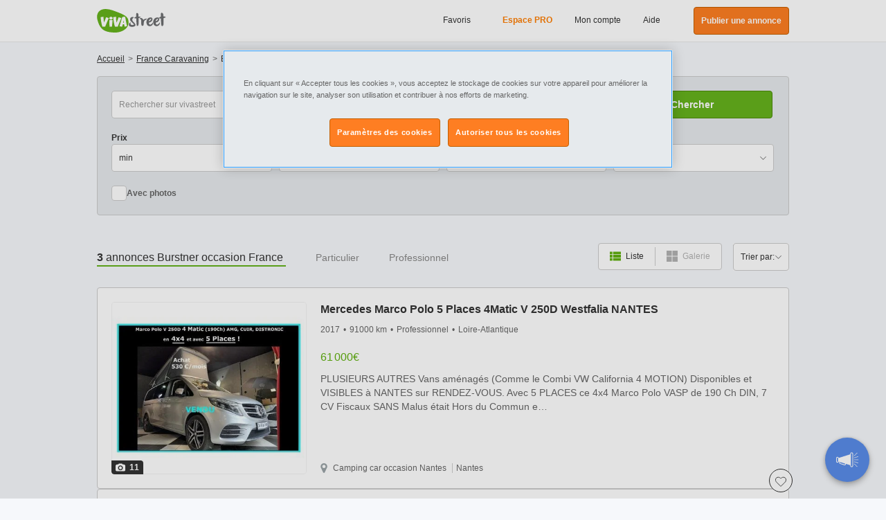

--- FILE ---
content_type: text/css
request_url: https://static.viva-images.com/bundle/DjEsf/viwii3/styles/summary.css?cache=DjEsf
body_size: 13868
content:
body.layout{display:flex;flex-direction:column;height:100vh}body.layout .layout-container{display:grid;grid-template-columns:100%;grid-template-rows:0 max-content auto max-content max-content;height:100vh;width:100%}.full-width{width:100%}.relative{position:relative}.absolute{position:absolute}.hidden{display:none!important}.invisible{visibility:hidden!important}.no-pad{padding:0!important}.no-overflow{overflow:hidden}.grid{margin-right:-.625rem}.grid__item{box-sizing:border-box;display:inline-block;padding:0 .625rem 0 0}.grid__container,.grid__item:not(.grid__container) .grid__item:last-of-type{padding-right:0}@media only screen and (max-width:520px){.mob--one-third{margin-right:-4px;width:33.33%}.mob--one-half{margin-right:-4px;width:49.99%}.mob--two-thirds{margin-right:-4px;width:66.6666666667%}.mob--one-whole{width:99.9%}.desktop-only,.not-mobile{display:none!important}}@media only screen and (min-width:520px)and (max-width:768px){.tab--one-third{margin-right:-4px;width:33.33%}.tab--one-half{margin-right:-4px;width:49.99%}.tab--two-thirds{margin-right:-4px;width:66.6666666667%}.tab--one-whole{width:99.9%}.desktop-only,.mobile-only{display:none!important}}@media only screen and (min-width:769px){.desk--one-tenth{margin-right:-4px;width:10%}.desk--one-fifteen{margin-right:-4px;width:15%}.desk--one-quarter{margin-right:-4px;width:25%}.desk--one-third{margin-right:-4px;width:33.33%}.desk--one-half{margin-right:-4px;width:49.99%}.desk--two-thirds{margin-right:-4px;width:66.6666666667%}.desk--one-whole{width:99.9%}.mobile-only,.tablet-mobile-only{display:none!important}}@media only screen and (max-width:768px),only screen and (min-resolution:2dppx)and (max-width:768px){.not-tablet-mobile{display:none!important}}.btn{-moz-osx-font-smoothing:grayscale;-webkit-font-smoothing:antialiased;align-items:center;-moz-appearance:none;-webkit-appearance:none;background:#fff;border:1px solid #ccc;border-radius:4px;box-sizing:border-box;color:#333;cursor:pointer;display:inline-flex;font-family:Arial,Helvetica,sans-serif;font-size:.75rem;height:2rem;justify-content:center;line-height:1.43;line-height:1.25rem;padding:.3125rem .625rem;text-decoration:none;vertical-align:middle}.btn:hover{background:#f2f2f2;color:#404040}.btn.btn-primary{background:#65b21c;border:1px solid #4b890b;color:#fff;font-weight:600}.btn.btn-primary:hover{background:#4b890b;color:#fff}.btn.btn-primary-outline{background:transparent;border:1px solid #4b890b;color:#65b21c;font-weight:600}.btn.btn-primary-outline:hover{background:#65b21c;color:#fff}.btn.btn-secondary{background:#fe7e22;border:1px solid #c35f00;color:#fff;font-weight:600}.btn.btn-secondary:hover{background:#c35f00;color:#fff}.btn.btn-alt{background:#888;border:#666;color:#fff;font-weight:600}a.btn{height:2.5rem;line-height:1.75rem}a.btn:hover{text-decoration:none}.segmented-button{border:1px solid #ccc;border-radius:4px;display:inline-block}.segmented-button input[type=radio]{display:none;height:0;width:0}.segmented-button input[type=radio]+label{display:inline-block}.segmented-button label{background:#fff;border-right:1px solid #ccc;color:#999;cursor:pointer;margin-right:0;padding:.3125rem .625rem;text-align:center}.segmented-button label:hover{color:#333}.segmented-button label:first-of-type{border-bottom-left-radius:4px;border-top-left-radius:4px}.segmented-button label:last-of-type{border-bottom-right-radius:4px;border-right:none;border-top-right-radius:4px}@media only screen and (max-width:520px){.segmented-button label.mob--one-whole{border-right:none}.segmented-button label.mob--one-whole:first-of-type{border-bottom-left-radius:0;border-top-right-radius:4px}.segmented-button label.mob--one-whole:last-of-type{border-bottom-left-radius:4px;border-top-right-radius:0}}.form-field-wrapper{box-sizing:border-box;display:inline-block;padding-top:1.25rem;position:relative;vertical-align:top}.form-field-wrapper>div{padding:0!important}.form-field-wrapper label{color:#333;display:block;font-weight:600}.form-field-wrapper label.form-field__label-hidden{display:block;height:0;margin:0;overflow:hidden}.form-field-wrapper label.select-radio{display:inline-block;line-height:2.5rem;margin:0 .625rem 0 .3125rem}.form-field-wrapper input,.form-field-wrapper select{-webkit-appearance:none;background:#fff;border:1px solid #ccc;border-radius:4px;box-shadow:none;box-sizing:border-box;color:#333;font-size:.75rem;margin:0}.form-field-wrapper input[disabled],.form-field-wrapper select[disabled]{cursor:default;opacity:.7}.form-field-wrapper input[type=radio]{margin-left:.625rem}.form-field-wrapper .radio-wrapper{background:#fff;border-radius:4px}.form-field-wrapper input[type=password],.form-field-wrapper input[type=text]{height:2.5rem;padding:.3125rem .625rem;width:100%}.form-field-wrapper input[type=password].placeholder-set,.form-field-wrapper input[type=password]::placeholder,.form-field-wrapper input[type=text].placeholder-set,.form-field-wrapper input[type=text]::placeholder{color:#999}.form-field-wrapper select{-moz-appearance:none;-webkit-appearance:none;cursor:pointer;height:2.5rem;padding:.3125rem 1.25rem .3125rem .625rem;width:100%}.form-field-wrapper select::-ms-expand{display:none}.form-field-wrapper .select-wrapper{position:relative}.form-field-wrapper .select-wrapper:after{background:url("data:image/svg+xml;charset=US-ASCII,%3Csvg%20xmlns%3D%22http%3A//www.w3.org/2000/svg%22%20xmlns%3Axlink%3D%22http%3A//www.w3.org/1999/xlink%22%20preserveAspectRatio%3D%22xMidYMid%22%20width%3D%229%22%20height%3D%225%22%20viewBox%3D%220%200%209%205%22%3E%0A%20%20%3Cdefs%3E%0A%20%20%20%20%3Cstyle%3E%0A%20%20%20%20%20%20.cls-1%20%7B%0A%20%20%20%20%20%20%20%20fill%3A%20%23666%3B%0A%20%20%20%20%20%20%20%20fill-rule%3A%20evenodd%3B%0A%20%20%20%20%20%20%7D%0A%20%20%20%20%3C/style%3E%0A%20%20%3C/defs%3E%0A%20%20%3Cpath%20d%3D%22M4.509%2C4.996%20L9.010%2C0.453%20L8.369%2C0.003%20L4.509%2C3.898%20L0.652%2C0.003%20L0.010%2C0.453%20L4.509%2C4.996%20L4.509%2C4.996%20Z%22%20class%3D%22cls-1%22/%3E%0A%3C/svg%3E%0A") no-repeat 50%;bottom:.75rem;content:"";display:block;height:16px;pointer-events:none;position:absolute;right:.5rem;width:16px}.form-field-wrapper .select-wrapper+.select-wrapper>select{margin-top:.625rem}.form-field-wrapper .checkbox-label{background:#fff;border:1px solid #ccc;border-radius:4px;color:#999;padding:.4375rem .3125rem}.form-field-wrapper .checkbox-label:after{display:none}.form-field-wrapper .checkbox-label input[type=checkbox]{float:right;margin-top:.3125rem;width:auto}.form-field-wrapper .btn{height:2.5rem;width:100%}.checkbox-wrapper{margin-top:1.25rem}.checkbox-label{font-weight:600;vertical-align:middle}.linked-field-wrapper{display:grid;grid-column-end:span 2;grid-template-columns:1fr 1fr}@media only screen and (max-width:768px),only screen and (min-resolution:2dppx)and (max-width:768px){.linked-field-wrapper{grid-column-gap:.625rem}}.responsive input[type=checkbox],.responsive input[type=radio]{-webkit-appearance:none;background:#fff;border:1px solid #ccc;border-radius:4px;height:1.375rem;margin:0 .625rem;vertical-align:middle;width:1.375rem}.responsive input[type=checkbox]:checked,.responsive input[type=radio]:checked{background:#fff url(../images/tick.svg) no-repeat 50%;background-size:.875rem}@media only screen and (max-width:768px),only screen and (min-resolution:2dppx)and (max-width:768px){.form-field-wrapper{padding-top:1.25rem}.form-field-wrapper label{margin-bottom:.625rem}}.ico--grey{fill:#b2b2b2}.ico--white{fill:#fff}@media only screen and (max-width:520px){.ico{height:1rem;width:1rem}}@media only screen and (min-width:520px)and (max-width:768px){.ico{height:1.5rem;width:1.5rem}}@media only screen and (min-width:769px){.ico{height:1.5rem;width:1.5rem}.ico--small{height:1rem;width:1rem}}.icon{background-position:0 0;background-repeat:no-repeat;display:inline-block;height:1rem;width:1rem}.icon-close{background-image:url(../images/close.svg)}.list{list-style-type:none;margin:0;padding:0}.list>li{margin:0 0 1rem}.grid-view>.list{display:grid;grid-template-columns:repeat(3,minmax(100px,1fr))}.grid-view>.list li{display:flex;flex-direction:column;padding:0 .625rem 0 0}@media only screen and (max-width:768px),only screen and (min-resolution:2dppx)and (max-width:768px){.grid-view>.list{grid-template-columns:100%}}.panel{border:1px solid #ccc;border-radius:4px;box-sizing:border-box;width:100%}.panel--light{background:#fff}.panel--dark{background:#e6eaed}@media only screen and (min-width:769px){.panel{padding:1.25rem}}@media only screen and (max-width:768px),only screen and (min-resolution:2dppx)and (max-width:768px){.panel{margin:0 .625rem 1.25rem;padding:.625rem;width:calc(100% - 1.25rem)}}.search-custom-fields{grid-column-gap:0;-ms-grid-columns:1fr 1fr 1fr 1fr 1fr 1fr 1fr 1fr;box-sizing:border-box;display:grid;grid-template-columns:repeat(auto-fit,minmax(5.625rem,1fr))}.search-custom-fields .form-field-wrapper{align-self:end;margin-right:.625rem;vertical-align:bottom}.columns-1,.columns-2,.columns-3,.columns-4{grid-template-columns:repeat(auto-fit,minmax(5.625rem,25%))}@media only screen and (max-width:768px),only screen and (min-resolution:2dppx)and (max-width:768px){.columns-1,.columns-2,.columns-3,.columns-4{grid-template-columns:repeat(auto-fit,minmax(5.625rem,50%))}}.columns-7 .radio-field-wrapper,.columns-8 .radio-field-wrapper,.columns-9 .radio-field-wrapper{-ms-grid-column-span:2;grid-column:span 2}@media only screen and (max-width:768px),only screen and (min-resolution:2dppx)and (max-width:768px){.search-custom-fields.columns-3,.search-custom-fields.columns-4,.search-custom-fields.columns-5,.search-custom-fields.columns-6,.search-custom-fields.columns-7,.search-custom-fields.columns-8,.search-custom-fields.columns-9{grid-template-columns:repeat(2,1fr)}.radio-field-wrapper{-ms-grid-column-span:2;grid-column:span 2}.search-button-wrapper{grid-column-gap:.625rem;display:grid;grid-template-columns:0 1fr 2.5rem}.search-button-wrapper input{grid-column:1/span 2}.search-icon-button{padding:0}.search-icon{display:inline-block}.search-icon svg{height:1.375rem;vertical-align:middle;width:1.375rem}.extra-buttons .btn{align-items:center;color:#666;display:flex;font-weight:600;height:auto;justify-content:center;padding:.3125rem}.extra-buttons .btn span,.extra-buttons .btn svg{align-items:center;display:inline-flex;justify-content:center}.extra-buttons .btn svg{fill:#fe7e22;height:.875rem;margin-right:.5rem;width:.875rem}.extra-buttons .gallery-view-button .list-view-label,.extra-buttons .list-view-button .gallery-view-label{display:none}}.heading2{font-size:1rem}.large{font-size:.875rem;font-weight:400}.small{font-size:.625rem}.centered{text-align:center}.align-right{text-align:right}.semibold{font-weight:600}.breadcrumbs{display:block;list-style-type:none;margin:0;padding:1rem 0}.breadcrumbs a,.breadcrumbs div,.breadcrumbs>li{display:inline}.breadcrumbs__crumb{padding:0 .3125rem 0 0}.breadcrumbs__crumb:not(:last-child):after{content:">";padding-left:.3125rem}.breadcrumbs__crumb--home .ico{fill:#6d6e71;height:1rem;vertical-align:bottom;width:1rem}.breadcrumbs__link,.current-location-crumb{color:#333;font-size:.75rem}@media only screen and (max-width:768px),only screen and (min-resolution:2dppx)and (max-width:768px){.vs_breadcrumbs{border-bottom:1px solid #ccc;min-height:3.125rem;overflow:hidden;position:relative;white-space:nowrap}.breadcrumbs{box-sizing:border-box;min-width:100%;overflow-x:scroll;padding:1rem .625rem;position:absolute;right:0}}#vs_carousel_container{background:#fff;border:.0625rem solid #ccc;border-radius:.25rem;box-sizing:border-box;display:block;height:auto;margin:0 auto 1.25rem;max-width:100%;overflow:visible;position:relative;width:100%}@media only screen and (min-width:769px){#vs_carousel_container{min-height:25.75rem;padding-left:.625rem}}#vs_carousel_container #vs_carousel{min-width:100%;overflow-x:scroll;padding-bottom:4rem;scroll-snap-type:x;white-space:nowrap;width:auto}@media only screen and (min-width:769px){#vs_carousel_container #vs_carousel{padding-bottom:3.75rem;padding-top:.938rem}}#vs_carousel_container #vs_carousel::-webkit-scrollbar{display:none}#vs_carousel_container #vs_carousel .vs_carousel_item{display:inline-table;height:auto;margin-top:1rem;padding:1rem .5rem 0;scroll-margin:0 .5rem;scroll-snap-align:start;width:41.5vw}@media only screen and (min-width:521px){#vs_carousel_container #vs_carousel .vs_carousel_item{box-sizing:border-box;margin:0 .5rem;width:30vw}}@media only screen and (min-width:1000px){#vs_carousel_container #vs_carousel .vs_carousel_item{width:303px}}#vs_carousel_container #vs_carousel .carousel-image-container{border-radius:.25rem;overflow:hidden;padding-top:88.0952380952%;position:relative}#vs_carousel_container .arrow-icon-prev.deactivated{visibility:hidden}#vs_carousel_container .text-center{text-align:center}.kiwii-vip-link{box-sizing:border-box;text-decoration:none;width:100%}.kiwii-carousel-content-top{box-sizing:border-box;height:auto!important;padding:0;position:relative;width:100%}.kiwii-carousel-content-top .svg-nopic{left:50%;position:absolute;top:50%;transform:translate(-50%,-50%);z-index:0}.kiwii-carousel-content-bottom{height:auto;min-height:2rem;overflow:hidden;padding:.5rem 0 .5rem .5rem;white-space:nowrap}.carousel-image{border:1px solid #f3f3f3;border-radius:4px;box-sizing:border-box;display:inline-block;height:auto;left:0;overflow:hidden;position:absolute;top:0;width:100%}.carousel--title{-webkit-box-orient:vertical;-webkit-line-clamp:2;color:#333;display:-webkit-box;font-size:.875rem;font-weight:600;overflow:hidden;text-align:left;white-space:break-spaces;word-break:break-word}@media only screen and (min-width:769px){.carousel--title{-webkit-line-clamp:1}}.carousel--spec{color:#666;font-size:.75rem;margin:0;padding:.3125rem 0 0}@media only screen and (max-width:768px),only screen and (min-resolution:2dppx)and (max-width:768px){.carousel--spec{display:none}}.carousel--see-all{bottom:1.25rem;left:0;position:absolute;text-align:center;width:100%}@media only screen and (min-width:769px){.carousel--see-all{bottom:.9375rem}}.carousel--see-all .btn.btn-secondary{height:2.5rem;line-height:.75rem;padding:.75rem 2rem}@media only screen and (min-width:769px){.carousel--see-all .btn.btn-secondary{font-size:.875rem;height:2.125rem;line-height:.875rem;padding:.5rem 2.375rem}}.ribbon-wrapper{left:-.0625rem;position:absolute;top:-.8125rem;z-index:2}@media only screen and (max-width:768px),only screen and (min-resolution:2dppx)and (max-width:768px){.ribbon-wrapper{left:1rem;top:-.625rem}}.ribbon-wrapper a{text-decoration:none}.ribbon-front{background:#fe7e22;border-radius:4px;box-shadow:none;box-sizing:border-box;left:0;padding:.125rem .5rem}@media only screen and (max-width:768px),only screen and (min-resolution:2dppx)and (max-width:768px){.ribbon-front{padding:0 .625rem}}.ribbon-front span{color:#fff;font-size:.875rem;font-weight:600;padding:0;text-shadow:none;top:0}@media only screen and (max-width:768px),only screen and (min-resolution:2dppx)and (max-width:768px){.ribbon-front span{font-size:.75rem}}.clad__specs{display:inline-block;font-size:.75rem;margin:.3125rem 0}@media only screen and (min-width:769px){.clad__specs{margin:.625rem 0 1.25rem}}.clad__spec{color:#666;display:inline-block}.clad__spec:not(:first-child){margin-left:.125rem}.clad__spec:not(:first-child):before{content:"•";padding-right:.125rem}.badge-tooltip{background-color:#4b890b;border-radius:.25rem;bottom:.75rem;box-shadow:0 .25rem .5rem 0 rgba(0,0,0,.251);color:#fff;max-width:14.9375rem;min-width:14rem;padding:.25rem .5rem;position:absolute}.badge-tooltip a[href]{color:#fff;text-decoration:underline}.tooltip-arrow{border:.4375rem solid transparent;border-top-color:#4b890b;bottom:-.125rem;content:"";left:-.4375rem;position:absolute}.kiwii-label-badge{background-color:#ff7f04;border-radius:.1875rem;color:#fff;cursor:default;display:inline;font-size:.625rem;font-weight:700;height:.8125rem;line-height:.8125rem;padding:.125rem .1875rem;text-transform:uppercase;white-space:nowrap;width:auto}.label-badge{align-items:center;border-radius:4px;color:#fff;display:grid;font-size:.75rem;font-weight:700;grid-auto-flow:column;line-height:1rem;padding:0 .15rem}@media only screen and (max-width:768px),only screen and (min-resolution:2dppx)and (max-width:768px){.label-badge{font-size:.625rem;line-height:.8125rem}.label-badge:not(:first-child){margin-left:.3125rem}.label-badge svg{height:.5625rem}}.label-badge:not(:first-child){margin-left:.625rem}.label-badge.label-badge-featured{background:#fff;border:1px solid #fe7e22;color:#fe7e22;margin-left:auto;margin-right:-.125rem}.label-badge.label-badge-photo-manual-verified{grid-column-gap:.3125rem;background-color:#65b21c;font-weight:700;padding:0 .3125rem;z-index:1}li.classified{cursor:pointer;margin-bottom:0;margin-top:1rem}@media only screen and (min-width:769px){li.classified{margin-top:0}}li.classified.classified-fixed-height{min-height:10.9375rem}li.classified:hover{box-shadow:0 2px 4px rgba(0,0,0,.1)}li.classified:not(:has(.native-ad-link)){margin-bottom:1.875rem}li.classified .native-ad-link>*{margin:0}@media only screen and (min-width:769px){.classified-report-ad-link{margin-bottom:1.875rem}}@media only screen and (max-width:768px),only screen and (min-resolution:2dppx)and (max-width:768px){.classified-report-ad-link{margin-bottom:0}}.clad{background:#fff;border:1px solid #ccc;border-radius:4px;padding-right:1.25rem;position:relative}.shpock__clad{border:2px solid #3cce69;border-radius:.25rem}.shpock__clad .shpock__pill{align-items:center;background-color:#f6f6f6;border-radius:2rem;display:flex;justify-content:center;margin-bottom:.625rem;margin-top:.625rem;padding:.5rem .25rem;text-align:center;width:4.5625rem}@media only screen and (min-width:769px){.shpock__clad .shpock__pill{width:15%}}.shpock__clad .shpock__pill img{width:80%}.shpock__clad .clad_title{margin-bottom:.625rem}.shpock__clad .clad__price{color:#000}.clad__wrapper{grid-column-gap:1.25rem;display:grid;grid-template-columns:minmax(7.5rem,34%) auto;padding:.9375rem .625rem;text-decoration:none}.clad__wrapper>div:not(.clad__photo){grid-column:2;padding-left:0}@media only screen and (min-width:769px){.clad__wrapper{grid-template-columns:30.1% 69.9%;padding:1.25rem}}@media only screen and (max-width:768px),only screen and (min-resolution:2dppx)and (max-width:768px){.clad__wrapper{grid-column-gap:.625rem}.clad__wrapper div.clad__shortdesc{grid-column:span 2;grid-row:9;padding:.3125rem}}.clad__rates{grid-column:2;grid-row:5;padding-left:.625rem}@media only screen and (min-width:769px){.clad__rates{grid-row:auto;padding-left:1.25rem;padding-top:.625rem}}.clad__rates .clad__rate{background-color:#fff;border:1px solid #d6d6d6;border-radius:.25rem;color:#333;display:inline-block;font-size:.625rem;font-weight:600;padding:0 .3125rem}@media only screen and (min-width:769px){.clad__rates .clad__rate{font-size:.75rem}}.clad__rates .clad__rate:first-child{margin-bottom:.3125rem;margin-right:.125rem}.clad__rates .clad__rate:before{content:none;padding-right:0}.clad__rates .clad__rate :first-child{text-transform:capitalize}.clad__rates .clad__rate :first-child:after{content:":"}.clad__photo{-ms-grid-row-span:2;border-radius:4px;box-sizing:border-box;grid-column:1;grid-row:span 8;overflow:hidden;position:relative}.clad__photo picture img.hidden{opacity:0}.clad__photo .clad__image{border:1px solid #f3f3f3;border-radius:4px;box-sizing:border-box;display:block;height:100%;object-fit:cover;width:100%}.clad__photo .svg-spacer{max-height:15.3125rem!important}.clad__image-wrapper{box-sizing:border-box;padding-top:88.0952380952%;position:relative}.clad__image{display:inline-block;left:0;position:absolute;top:0}.clad__summary{box-sizing:border-box;grid-column:2;grid-row:1;padding-left:1.25rem}.clad__title{overflow:hidden}.clad__title a{text-decoration:none}.clad__title h2{color:#333;display:block;font-weight:600;margin:0;overflow:hidden}.clad__shortdesc{color:#666;font-size:.875rem;grid-column:2;grid-row:auto;margin:0;padding:0 0 0 1.25rem;word-break:break-word}.clad__price{color:#60b00f;font-size:1rem;font-weight:400;margin-bottom:.625rem}.clad__geo{align-self:auto;display:block;font-size:.75rem;grid-column:2;grid-row:8;margin:0 0 .3125rem;overflow:hidden;padding:0 0 0 1.25rem;text-overflow:ellipsis;white-space:nowrap}@media only screen and (max-width:768px),only screen and (min-resolution:2dppx)and (max-width:768px){.clad__geo{grid-row:auto;padding-bottom:.3125rem}}@media only screen and (min-width:769px){.clad__geo{align-self:end;margin-bottom:0;padding:0 0 0 1.25rem}}.clad__geo.show_keywords{white-space:normal}.clad__geo .clad__link{display:inline;font-size:.75rem}@media only screen and (min-width:769px){.clad__geo .clad__link.clad__link_category{display:inline}}.clad__geo .clad__link.clad__first_geo{border:0;margin:0;padding:0}@media only screen and (min-width:769px){.clad__geo .clad__link.clad__first_geo{display:inline}}.clad__geo .clad__link:nth-of-type(3){border:0;margin-left:0;padding-left:0}@media only screen and (min-width:769px){.clad__geo .clad__link:nth-of-type(3){border-left:1px solid #ccc;margin-left:.3125rem;padding-left:.3125rem}}.clad__geo .ico.ico-class{fill:#9aa4a7;display:inline;height:.625rem;padding-right:0}@media only screen and (min-width:769px){.clad__geo .ico.ico-class{height:.875rem;padding-right:.3125rem;vertical-align:text-top;width:.625rem}}.clad__geo .ico{fill:#666;height:.875rem;padding-right:.3125rem;width:.625rem}.clad__link{color:#666;display:inline-block}.clad__new{background:transparent;color:#fe7e22;display:inline-block;font-size:.75rem;font-size:.5rem;font-weight:600;padding:0;position:relative}@media only screen and (min-width:769px){.clad__new{font-size:.625rem;margin:0 0 .3125rem;position:relative}}.grid-view>.list{margin-right:-1rem}@media only screen and (max-width:768px),only screen and (min-resolution:2dppx)and (max-width:768px){.grid-view>.list .clad__image{height:auto;height:calc(88.16568vw - 1.10207rem);min-height:calc(88.16568vw - 1.10207rem);object-fit:cover;width:100%}}.grid-view>.list>li{margin-right:1rem;padding:0}.grid-view>.list .clad{height:100%;padding-right:0}.grid-view>.list .clad__wrapper{grid-template-columns:100%}.grid-view>.list .clad__photo{grid-column:1;grid-row:1;overflow:hidden}.grid-view>.list .clad__title h2{font-size:.875rem;margin-top:.625rem;word-break:break-word}.grid-view>.list .clad__summary{grid-column:1;grid-row:2;padding:0 1rem;text-align:center}.grid-view>.list .clad__specs{margin:0 0 1rem}.grid-view>.list .clad__rate,.grid-view>.list .clad__spec:nth-of-type(n+3){display:none}.grid-view>.list .clad__geo{grid-column:1;grid-row:3;padding:0 .625rem 1rem;text-align:center}.grid-view>.list .clad__desc-text,.grid-view>.list .clad__geo .clad__link,.grid-view>.list .clad__geo .ico{display:none}.grid-view>.list .svg-camera{border-bottom-left-radius:0}.grid-view>.list .clad__image{width:100%}.grid-view .vs-clad-highlight{position:relative}.grid-view .vs-clad-highlight .clad__highlight-row{border-top-left-radius:4px;border-top-right-radius:4px;box-sizing:border-box;left:0;position:absolute;text-align:center;top:0;width:100%;z-index:1}.grid-view .vs-clad-highlight .clad__wrapper,.grid-view .vs-clad-highlight .with-secondary-images .clad__wrapper{grid-template-columns:100%}.grid-view .vs-clad-highlight .clad__secondary-photos{display:none;grid-column:1}.grid-view .vs-clad-highlight .clad__summary,.grid-view .vs-clad-highlight .with-secondary-images .clad__summary{grid-column:1;grid-row:2}.grid-view .vs-clad-highlight .clad__geo,.grid-view .vs-clad-highlight .with-secondary-images .clad__geo{grid-column:1;grid-row:3}.min_results{grid-column:1}@media only screen and (min-width:769px){.min_results{grid-column:1/4}}.clad__highlight-row{background:#65b21c;border-color:#65b21c;border-top-left-radius:4px;border-top-right-radius:4px;color:#fff;font-size:.875rem;font-weight:600;padding:.625rem 1rem;text-transform:uppercase}.clad__secondary-photos{padding-top:1rem}.clad__secondary-photo{border-radius:4px;display:block;height:auto;margin-bottom:.625rem;max-height:5.5rem;min-height:5.5rem;object-fit:cover;overflow:hidden;width:100%}.vs_md{display:none}@media only screen and (min-width:769px){.vs-clad-highlight .with-secondary-images .clad__wrapper{grid-column-gap:1.25rem;grid-template-columns:31% 12% 1fr}.vs-clad-highlight .with-secondary-images .clad__secondary-photos{grid-column:2;grid-row:span 2}.vs-clad-highlight .with-secondary-images .clad__geo,.vs-clad-highlight .with-secondary-images .clad__summary{grid-column:3}}.vs-clad-highlight .clad{background:#f4ffeb;border-top-left-radius:0;border-top-right-radius:0}body.account_verification li.classified{cursor:default}body.account_verification li.classified:hover{box-shadow:none}@media only screen and (min-width:769px){li.classified.classified-fixed-height{min-height:13.125rem}.grid-view .vs-clad-highlight .clad{border-top-left-radius:4px;border-top-right-radius:4px}.clad{max-height:28rem}.clad__title h2{font-family:Arial,Helvetica,sans-serif}}@media only screen and (max-width:768px),only screen and (min-resolution:2dppx)and (max-width:768px){li.classified{margin-bottom:0}li.classified:not(:has(.native-ad-link)){margin-bottom:.625rem}.clad{padding-right:.625rem}.clad__wrapper{grid-template-columns:minmax(6.875rem,34%) auto}.clad__title h2{font-size:.8125rem}.clad__new{font-size:.625rem}.clad__summary{padding-bottom:4px;padding-left:.625rem}.clad__specs{line-height:1rem}.clad__link,.ico-class{display:none}.clad__link{font-size:.625rem}.clad__link:not(:first-of-type){margin-left:.125rem;padding-left:.3125rem}#ico-camera{height:.625rem}.clad__highlight-row{font-size:.625rem;font-weight:700;height:.875rem;padding:.3125rem .625rem}.grid-view>.list .clad,.grid-view>.list li{padding-right:0}.grid-view .vs-clad-highlight .clad__highlight-row{font-size:.875rem;height:1.9rem;position:static}.clad__secondary-photos{display:none}}.clad__image,.classified-pic-empty{width:100%}.clad__labels{display:flex;flex-direction:row;left:-.0625rem;position:absolute;top:-.5rem;width:100%;z-index:1}.clad__labels__right{justify-content:flex-end;right:0}@media only screen and (min-width:769px){.clad__labels{top:-.625rem}}.kiwii-clad-featured .clad{border-color:#fe7e22}.vs-clad-highlight .clad{background-color:#f4ffea;border-color:#65b21c;border-radius:4px}.vs-clad-highlight .clad .clad__image-wrapper{box-sizing:border-box}.vs-clad-highlight .clad .clad__image{border:2px solid #65b21c;border-radius:4px}@media only screen and (min-width:769px){.vs-clad-highlight .clad.with-secondary-images .clad__wrapper{grid-column-gap:.625rem;grid-template-columns:30.1% 10.6% 1fr}.vs-clad-highlight .clad.with-secondary-images .clad__wrapper>div:not(.clad__photo):not(.clad__secondary-photos){grid-column:3}.vs-clad-highlight .clad.with-secondary-images .clad__wrapper .clad__secondary-photos{grid-column:2;grid-row:span 8;padding-top:0}.vs-clad-highlight .clad.with-secondary-images .clad__wrapper .clad__secondary-photos .clad__secondary-photo{border:2px solid #65b21c;box-sizing:border-box}}.vs-classified-table.grid-view .shpock__clad{overflow:hidden}.vs-classified-table.grid-view .shpock__clad .clad__wrapper .clad__photo{border-radius:0}.vs-classified-table.grid-view{margin-bottom:1.3rem}.vs-classified-table.grid-view>.list.search-gallery-adult{grid-column-gap:3.125rem;grid-row-gap:.938em;margin:0}@media only screen and (min-width:769px){.vs-classified-table.grid-view>.list.search-gallery-adult{grid-row-gap:3.125rem}}.vs-classified-table.grid-view>.list.search-gallery-adult li{margin:0}.vs-classified-table.grid-view .clad__wrapper{grid-row-gap:.3rem;grid-auto-flow:row;grid-template-columns:100%;padding:0}@media only screen and (min-width:769px){.vs-classified-table.grid-view .clad__wrapper{grid-template-rows:auto 1fr;padding:0}}.vs-classified-table.grid-view .clad__wrapper .clad__photo{border-bottom-left-radius:0;border-bottom-right-radius:0;grid-row:auto}.vs-classified-table.grid-view .clad__wrapper .clad__shortdesc{display:none}.vs-classified-table.grid-view .clad__wrapper .clad__new{font-size:.5rem;font-weight:700;position:static}.vs-classified-table.grid-view .clad__wrapper .clad__title,.vs-classified-table.grid-view .clad__wrapper .clad__title a{display:grid}.vs-classified-table.grid-view .clad__wrapper .clad__title a h4{-webkit-line-clamp:2;-webkit-box-orient:vertical;display:-webkit-box;line-height:1.3rem;overflow:hidden;text-overflow:ellipsis;white-space:normal}.vs-classified-table.grid-view .clad__wrapper .clad__specs{margin:0}.vs-classified-table.grid-view .clad__wrapper .clad__geo{margin-bottom:0;overflow:visible;padding:0;text-align:left;white-space:normal}.vs-classified-table.grid-view .clad__wrapper .clad__geo .ico.ico-class{height:.625rem;margin-top:-.18rem;padding-right:0}@media only screen and (min-width:769px){.vs-classified-table.grid-view .clad__wrapper .clad__geo .ico.ico-class{margin-top:.188rem}}.vs-classified-table.grid-view .clad__wrapper .vs-clad-highlight .clad .clad__image-wrapper{border:none}.vs-classified-table.grid-view .clad__wrapper .clad__image-wrapper{border-bottom-left-radius:0;border-bottom-right-radius:0;border-width:1px 1px 2px;height:inherit}.vs-classified-table.grid-view .clad__wrapper .clad__image-wrapper .svg-bg-grey{z-index:0}.vs-classified-table.grid-view .clad__wrapper .clad__rates{padding-left:0;padding-top:.5rem}.vs-classified-table.grid-view .clad__wrapper .clad__rates .clad__rate{font-size:.625rem}.vs-classified-table.grid-view .clad__wrapper .clad__rates{display:none}.vs-classified-table.grid-view .vs-gallery-classified .clad .clad__wrapper>div:not(.clad__photo),.vs-classified-table.grid-view .vs-gallery-classified .clad .clad__wrapper>span{grid-column:1;grid-row:auto;margin:0 .625rem}.vs-classified-table.grid-view .vs-gallery-classified .clad .clad__wrapper>div:not(.clad__photo):last-child,.vs-classified-table.grid-view .vs-gallery-classified .clad .clad__wrapper>span:last-child{margin-bottom:.625rem}@media only screen and (min-width:769px){.vs-classified-table.grid-view .clad.with-secondary-images .clad__wrapper{grid-column-gap:0;grid-template-columns:100%}}.vs-classified-table.grid-view.kiwii-clad-featured:not(.kiwii-clad-highlight) .clad__image-wrapper{border:solid #fe7e22;border-width:0 0 1px}.footer-wrapper{-moz-osx-font-smoothing:grayscale;-webkit-font-smoothing:antialiased;background:#fff;border-top:1px solid #ccc;color:#666;font-family:Arial,Helvetica,sans-serif;font-size:.75rem;line-height:1.43;margin:0;padding:0}.footer-wrapper a{color:#666}.footer-wrapper h3{color:#333;font-size:1.125rem;font-weight:600;margin:0 0 .3125rem!important}.footer-wrapper #vs_footer{font-size:.75rem;padding-bottom:0!important}.footer-wrapper .footer-links-wrapper{background-color:transparent;border:none!important;border-radius:0!important;padding:1.25rem .625rem!important}.footer-wrapper .vs-footer-links:nth-of-type(n+1){margin-top:1rem}.footer-wrapper .copyright a{color:#114d97;text-decoration:none}@media only screen and (max-width:768px),only screen and (min-resolution:2dppx)and (max-width:768px){.vs-footer-links .kiwii-h-list a{font-size:1rem}.vs-footer-links .kiwii-h-list>li:after{font-size:1.25rem}}@media only screen and (min-width:769px){.vs-footer-links .kiwii-h-list a{font-size:.75rem}.vs-footer-links .kiwii-h-list>li:after{font-size:.875rem}}.vs-footer-links .kiwii-h-list a{display:inline-block!important;margin:0 .375rem 0 0!important;padding:0!important}.vs-footer-links:nth-of-type(n+1){margin-top:1rem}.vs-footer-links .kiwii-h-list>li,.vs-footer-links .kiwii-h-list>li:before{display:inline-block!important;margin:0!important;padding:0!important}.vs-footer-links .kiwii-h-list>li:after{content:"|"!important}.vs-footer-links .kiwii-h-list>li:first-child{margin-left:0}.vs-footer-links .kiwii-h-list>li:last-child:after{content:""!important}.vs-footer-links .kiwii-h-list span{color:#666}.vs-footer-links .kiwii-h-list{display:flex!important;flex-wrap:wrap!important;gap:.375rem!important;justify-content:flex-start!important;margin:0!important;padding:0!important}.all-categories-list,.kiwii-geo-links,.vs-category-links,.vs-related-links{background:#fff;border:1px solid #ccc;border-radius:4px;margin:0 .625rem 1.25rem;padding:.625rem 1rem}@media only screen and (min-width:769px){.all-categories-list,.kiwii-geo-links,.vs-category-links,.vs-related-links{margin:0 0 1.25rem;padding:1rem}}#vs_header{-moz-osx-font-smoothing:grayscale;-webkit-font-smoothing:antialiased;border-bottom:1px solid #e8e8e8;color:#666;font-family:Arial,Helvetica,sans-serif;font-size:.75rem;font-weight:400;line-height:1.43}#vs_breadcrumbs,.header-inner{box-sizing:border-box;margin:0 auto;max-width:1000px}.header-inner{align-items:center;display:flex;flex-direction:row;gap:1rem;height:3.75rem;justify-content:flex-end;padding:.625rem 0}#vs_breadcrumbs{background:#f6f8fb}#vs_breadcrumbs .kiwii-btn-success{margin-right:.625rem}.responsive-logo{display:inline-block;font-size:0;margin-right:auto;overflow:hidden}.responsive-logo svg{height:2.125rem;width:6.25rem}@media only screen and (max-width:768px),only screen and (min-resolution:2dppx)and (max-width:768px){body{font-size:.875rem}body .btn.post-button{border:none;display:block;font-size:.875rem;font-weight:400;height:auto;padding:.75rem 0}body .btn.post-button,body .btn.post-button:hover{background:none;color:#333}}body #mask,body .mask{background:#000;display:none;height:100%;left:0;opacity:.4;position:fixed;top:0;width:100%;z-index:1000}body.category-menu-open #mask,body.header-nav-open #mask{display:block}@media only screen and (max-width:768px),only screen and (min-resolution:2dppx)and (max-width:768px){#vs_header{border-color:#ccc;margin-bottom:0;position:-webkit-sticky;position:sticky;top:0;width:100%;z-index:1002}.header-inner{padding:.875rem .75rem}.header-inner>a{text-align:center;text-decoration:none}.header-inner>a,.header-inner>a:link,.header-inner>a:visited{color:#333}}.header-nav{float:right}.header{background:#fff}@media only screen and (max-width:768px),only screen and (min-resolution:2dppx)and (max-width:768px){.header-nav{background:#f7f9fb;box-shadow:0 3px 6px rgba(0,0,0,.4);display:none;left:0;padding:.5rem .75rem;position:absolute;top:3.8125rem;width:100%}.header .ico{fill:#666;display:block;margin:auto}.header .ico-fav,.header .ico-post{height:1.0625rem;width:1.0625rem}.header .ico-menu-dark{height:.9375rem;margin-top:.125rem;width:1.25rem}.header .ico-close{display:none;height:1rem;width:1rem}.header .ico-label{font-size:.5rem;font-weight:700;text-transform:uppercase}.category-menu-open .ico-close,.header-nav-open .ico-close{display:block}.category-menu-open .header-icon-el,.category-menu-open .ico-label,.category-menu-open .ico-menu,.category-menu-open .ico-menu-dark,.header-nav-open .header-icon-el,.header-nav-open .ico-label,.header-nav-open .ico-menu,.header-nav-open .ico-menu-dark{display:none}.category-menu-open.header-nav-open .header-nav,.header-nav-open.header-nav-open .header-nav{display:block}.sort-link{position:relative}.sort-select{background:transparent;border:none;bottom:0;color:transparent;left:0;position:absolute;right:0;top:0;width:100%}}.inline-menu{list-style-type:none;margin:0;padding:0 1rem 0 0}.inline-menu,.inline-menu>li{display:inline-block}@media only screen and (max-width:768px),only screen and (min-resolution:2dppx)and (max-width:768px){.inline-menu>li{display:block}}.inline-menu>li a{text-decoration:none}@media only screen and (min-width:769px){ul.user-menu>li{padding-right:2.5vw}ul.user-menu>li#vs_account_details_menu_link{display:none}}@media only screen and (max-width:768px),only screen and (min-resolution:2dppx)and (max-width:768px){ul.user-menu>li{display:block}}ul.user-menu>li>a{color:#333;cursor:pointer}ul.user-menu>li>a.vs_pro_menu_link{color:#ff7f04;font-weight:700}@media only screen and (min-width:769px){ul.user-menu>li>a{font-size:.75rem;padding-bottom:.3125rem}ul.user-menu>li>a:hover{border-bottom:3px solid #65b21c;transition:all .15s ease-in-out}}@media only screen and (max-width:768px),only screen and (min-resolution:2dppx)and (max-width:768px){ul.user-menu>li>a{display:block;font-size:.875rem;padding:.75rem 0}}.category-menu{background:#fff;border:1px solid #ccc;box-sizing:border-box;column-count:5;column-fill:balance;display:none;left:0;margin:.625rem auto;max-width:1000px;padding:1rem 0;position:absolute;right:0;top:0;z-index:1000}.category-menu.show{display:block}.category-menu__column{break-inside:avoid;margin-bottom:1rem}.category-menu__header{font-family:Arial,Helvetica,sans-serif;font-size:.875rem;font-weight:600}.category-menu__item{color:#333;cursor:pointer;padding:.3125rem 1rem}.category-menu__item.category-menu__subcategory{color:#666;font-size:.6875rem;padding:.25rem 1rem .25rem 1.5rem}.category-menu__item:hover{background:#f4ffea}.category-menu__item.category-menu__link a{color:#333;display:block;text-decoration:none}.category-menu__item.category-menu__link a .label-badge{vertical-align:baseline}@media only screen and (max-width:768px),only screen and (min-resolution:2dppx)and (max-width:768px){.category-menu{border:1px solid #ccc;column-count:1;display:block;margin:0;opacity:0;padding:0;transform:translateY(-100%)}.category-menu.show{opacity:1;transform:translateY(0)}.category-menu .category-menu__item{border-bottom:1px solid #d9d9d9;display:none;font-size:.875rem;padding:1.25rem}.category-menu .category-menu__item.category-menu__category{margin-left:1.25rem}.category-menu .category-menu__item.category-menu__subcategory{margin-left:2.5rem}.category-menu .category-menu__item.category-menu__category.selected,.category-menu .category-menu__item.category-menu__subcategory.selected{background:#fff url(../images/tick.svg) no-repeat right 1.25rem center;background-size:.875rem}.category-menu .category-menu__header{display:block;position:relative}.category-menu .category-menu__header:after{background:transparent url("data:image/svg+xml;charset=US-ASCII,%3Csvg%20xmlns%3D%22http%3A//www.w3.org/2000/svg%22%20xmlns%3Axlink%3D%22http%3A//www.w3.org/1999/xlink%22%20preserveAspectRatio%3D%22xMidYMid%22%20width%3D%229%22%20height%3D%225%22%20viewBox%3D%220%200%209%205%22%3E%0A%20%20%3Cdefs%3E%0A%20%20%20%20%3Cstyle%3E%0A%20%20%20%20%20%20.cls-1%20%7B%0A%20%20%20%20%20%20%20%20fill%3A%20%23666%3B%0A%20%20%20%20%20%20%20%20fill-rule%3A%20evenodd%3B%0A%20%20%20%20%20%20%7D%0A%20%20%20%20%3C/style%3E%0A%20%20%3C/defs%3E%0A%20%20%3Cpath%20d%3D%22M4.509%2C4.996%20L9.010%2C0.453%20L8.369%2C0.003%20L4.509%2C3.898%20L0.652%2C0.003%20L0.010%2C0.453%20L4.509%2C4.996%20L4.509%2C4.996%20Z%22%20class%3D%22cls-1%22/%3E%0A%3C/svg%3E%0A") no-repeat 50%;content:"";display:block;height:100%;position:absolute;right:1.25rem;top:0;transform:rotate(270deg);width:1rem}.category-menu .category-menu__column{background:#f6f8fb;margin-bottom:0}.category-menu .category-menu__column.open{background:#fff}.category-menu .category-menu__column.open .category-menu__item{display:block}.category-menu .category-menu__column.open .category-menu__header{font-weight:600}.category-menu .category-menu__column.open .category-menu__header:after{transform:rotate(0deg)}.category-menu .category-menu__column.open .category-menu__category,.category-menu .category-menu__column.open .category-menu__subcategory{opacity:1}}.geo-field-wrapper{position:relative}.geo-field-wrapper input[type=text]{padding-right:1.5rem}.geo-field-wrapper .ico-cross{cursor:pointer;display:none;pointer-events:all}.geo-field-wrapper.has-value .ico-cross{display:inline}.geo-field-wrapper.has-value .ico-pin{display:none}.vs-searchbox-inputs .elements label .new{color:#fe7e22;font-size:.75rem;line-height:1.125rem}@media only screen and (max-width:768px),only screen and (min-resolution:2dppx)and (max-width:768px){.vs-searchbox-inputs .elements{background:#f6f8fb;box-sizing:border-box;height:100%;left:0;opacity:0;padding:1rem .625rem;position:fixed;right:0;top:0;transform:translateY(-100%);z-index:1015}.vs-searchbox-inputs .elements.show{opacity:1;transform:translateY(0)}.vs-searchbox-inputs .elements .checkbox-wrapper{white-space:nowrap}.vs-searchbox-inputs .elements button,.vs-searchbox-inputs .elements label{font-size:.875rem}.vs-searchbox-inputs .elements .search-custom-fields{margin-right:-.625rem;max-height:calc(100% - 7.75rem);overflow-y:scroll;padding-bottom:1rem}.vs-searchbox-inputs .elements .search-custom-fields .linked-field-wrapper{margin-right:.625rem}.vs-searchbox-inputs .elements .search-custom-fields .linked-field-wrapper>.form-field-wrapper{margin-right:0}.vs-searchbox-inputs .elements .search-custom-fields .linked-field-wrapper>.form-field-wrapper label{white-space:nowrap}.vs-searchbox-inputs .single-select{grid-column-end:span 2}.vs-searchbox-inputs .elements-header .icon-close{background-position:50%;background-size:1rem;height:1.25rem;padding:1rem;position:absolute;right:0;top:0}.vs-searchbox-inputs .elements-header .heading2{color:#333}.vs-searchbox-inputs .elements-footer{grid-column-gap:.625rem;background:#fff;border-top:1px solid #ccc;bottom:.625rem;box-sizing:border-box;display:grid;grid-template-columns:1fr 1fr;margin:-.625rem;padding:1rem;position:absolute;width:100%}.active-filters{background:#666;border-radius:6px;color:#fff;font-size:.625rem;font-weight:700;padding:0 .3125rem;position:absolute;right:5px;top:.9375rem}}.sort-menu>li{margin-right:2.5rem;padding:.625rem 0}.sort-control{margin-left:1rem}.list-grid-toggle,.sort-control{background:#fff;float:right}.list-grid-toggle{padding:.3125rem 0}.list-grid-toggle label{color:#b2b2b2;padding:.3125rem 1rem}.list-grid-toggle label.selected{color:#333}.list-grid-toggle label.selected svg{fill:#60b00f}.list-grid-toggle .ico{fill:#b2b2b2;padding-right:.25rem;vertical-align:top}.sort-bar{display:none}.form-field-wrapper .sort-label{height:0}@media only screen and (max-width:768px),only screen and (min-resolution:2dppx)and (max-width:768px){.header .sort-bar{background:#fff;box-shadow:0 3px 6px rgba(0,0,0,.4);color:#333;display:grid;font-size:.5rem;font-weight:700;grid-template-columns:repeat(4,1fr);left:0;opacity:0;pointer-events:none;position:fixed;text-align:center;text-transform:uppercase;top:0;width:100%;z-index:600}.header .sort-bar.active{opacity:1;pointer-events:all}.header .sort-bar .ico{display:block;height:1rem;margin:auto;padding-bottom:.25rem;width:1rem}.header .sort-bar a{color:#333;padding:.875rem;text-decoration:none}.header .sort-bar .sort-control{background:none;margin-left:0}}.survey-btn-container{background-color:#598ce8;border-radius:50%;bottom:1.5rem;box-shadow:0 0 .25rem rgba(0,0,0,.14),0 .25rem .5rem rgba(0,0,0,.28);color:#fff;cursor:pointer;display:table;font-size:.8125rem;padding:1rem;position:fixed;right:1.5rem;text-align:center;transition:box-shadow .15s cubic-bezier(0,0,.2,1);z-index:100}.survey-btn-container:hover{box-shadow:0 0 .375rem rgba(0,0,0,.16),0 .375rem .75rem rgba(0,0,0,.32)}.survey-btn-img{height:2rem;overflow:hidden;vertical-align:middle;width:2rem;z-index:10}.survey-btn-text{display:none;vertical-align:middle}.survey-title{background-color:#598ce8;border-radius:.25rem .25rem 0 0;color:#fff;cursor:auto;font-family:Arial,Helvetica,sans-serif;font-size:1.25rem;font-weight:700;padding:1.25rem .75rem;position:relative;text-align:center}.survey-iframe{background-color:#fff;border-radius:0 0 .25rem .25rem;border-width:0;display:flex;flex-direction:column;height:19.375rem;overflow:hidden;transition:box-shadow .15s cubic-bezier(0,0,.2,1);width:34.375rem}.survey-close{background-color:#fff;border-radius:50%;cursor:pointer;height:1rem;padding:.5rem;position:absolute;right:-1rem;top:-1rem;z-index:1}.survey-close svg{fill:#666;height:1rem;width:1rem}.survey-close svg:hover{fill:#000}@media(max-width:768px){.survey-btn-container{border-radius:.125rem;bottom:auto;box-shadow:none;height:auto;margin:0 auto 1.5625rem;padding:.625rem 1.25rem;position:relative;right:auto;width:11.25rem;width:fit-content}.survey-btn-img{height:1rem;width:1rem}.survey-btn-text{display:inline-block}.survey-iframe{min-width:19.375rem;width:90vw}}@media only screen and (max-width:768px),only screen and (min-resolution:2dppx)and (max-width:768px){.alert-form-wrapper{border:none}}.alert-form-wrapper .alert-btn{max-width:min(12.75rem,100%);width:100%}.alert-form-wrapper .info-container{align-items:center;display:flex;flex-direction:row}.alert-form-wrapper .info-container .svg-emails{height:5.25rem;margin-left:2.1875rem;margin-right:1.25rem;width:6rem}@media only screen and (max-width:768px),only screen and (min-resolution:2dppx)and (max-width:768px){.alert-form-wrapper .info-container .svg-emails{margin-left:.625rem;margin-right:1.25rem;min-height:5.25rem;min-width:6rem}}.alert-form-wrapper .info-container .email-prompt-text{margin-bottom:1.25rem}.alert-form-wrapper .info-container .login-info-text{margin-bottom:1.25rem;margin-top:1.25rem}.alert-form-wrapper .info-container .alert-info{display:flex;flex-direction:column;flex-grow:1;justify-content:space-between;margin-right:9.4375rem}@media only screen and (max-width:768px),only screen and (min-resolution:2dppx)and (max-width:768px){.alert-form-wrapper .info-container .alert-info{font-weight:400;margin-right:.625rem}}.alert-form-wrapper.panel{color:#333;margin-bottom:1.25rem;padding:1.25rem;text-align:center}.alert-form-wrapper.panel>div{font-size:.875rem;font-weight:600}.clad .fav-an-ad,.vs_carousel_item .fav-an-ad{display:flex;flex-direction:row;position:absolute;width:100%;z-index:5}.clad .fav-an-ad{bottom:0;right:0}.clad .fav-an-ad-icon{margin-bottom:-.375rem;margin-left:auto;margin-right:-.375rem}.fav-an-ad-icon{background:#fff;border:1px solid #333;border-radius:10rem;cursor:pointer;display:flex;justify-content:center;padding:.5rem;position:relative}.fav-an-ad-icon .ico-heart{fill:#fff;stroke:#333;height:1rem;margin-bottom:-.0625rem;margin-top:.0625rem;overflow:visible;width:1rem}.fav-an-ad-icon__selected{border:1px solid #f72626}.fav-an-ad-icon__selected .ico-heart{fill:#f72626;stroke:#f72626}.fav-an-ad-sign-in{background:#fff;border:1px solid #ccc;border-radius:4px;bottom:auto;box-shadow:0 .1875rem .375rem rgba(0,0,0,.302);box-sizing:border-box;cursor:default;display:grid;grid-auto-flow:column;justify-content:space-between;padding:.75rem;position:absolute;right:-.25rem;text-align:left;top:3rem;white-space:break-spaces;width:18.75rem;z-index:2}.fav-an-ad-sign-in:after,.fav-an-ad-sign-in:before{bottom:100%;content:"";height:0;position:absolute;right:1.125rem;width:0}.fav-an-ad-sign-in span{padding:.5rem}.fav-an-ad-sign-in span a{color:#2d9fff!important}.fav-an-ad-sign-in:before{border-bottom:.75rem solid #d8d8d8;border-left:.75rem solid transparent;border-right:.75rem solid transparent;margin-right:-.75rem}.fav-an-ad-sign-in:after{border-bottom:.625rem solid #fff;border-left:.625rem solid transparent;border-right:.625rem solid transparent;margin-right:-.625rem}.vs_carousel_item .fav-an-ad{left:0;top:0}.vs_carousel_item .fav-an-ad-icon{margin-left:-.375rem;margin-right:auto;margin-top:-.375rem}.vs_carousel_item .fav-an-ad-sign-in{left:-8rem}.vs_carousel_item.scroll-to .fav-an-ad-sign-in{left:-.125rem}.vs_carousel_item .fav-an-ad-sign-in:after,.vs_carousel_item .fav-an-ad-sign-in:before{left:8.375rem}.vs_carousel_item.scroll-to .fav-an-ad-sign-in:after,.vs_carousel_item.scroll-to .fav-an-ad-sign-in:before{left:.5rem}.vs_carousel_item .fav-an-ad-sign-in:before{margin-left:-.125rem;margin-right:0}.fav-an-ad-svg-close{fill:#666;align-self:start;cursor:pointer;height:.875rem;width:.875rem}.header .fav-menu-li{display:inline-flex;flex-direction:row}.header .header-inner .fav-menu-count>div,.header .header-nav .fav-menu-count>div{align-items:center;background:#fff;border:1px solid #f72626;border-radius:2rem;display:inline-flex;font-size:.625rem;font-weight:700;height:.75rem;justify-content:center;width:.75rem}.header .ico-fav-count{display:flex;flex-direction:row;justify-content:center}.header .header-nav .fav-menu-count{margin-top:-.5rem}@media only screen and (max-width:768px),only screen and (min-resolution:2dppx)and (max-width:768px){.header .header-nav .fav-menu-count{margin-top:0}}.header .tablet-mobile-only .fav-menu-count{margin-left:-.375rem;margin-top:-.375rem}.header .ico.ico-fav{fill:none;stroke:#666;stroke-width:.0625rem;margin:0}.header .ico-fav-count-filled .ico.ico-fav{fill:#f72626;stroke:#f72626}.clad__phone{grid-row:6}@media only screen and (max-width:768px),only screen and (min-resolution:2dppx)and (max-width:768px){.clad__phone{grid-column:1!important;grid-row:10;margin-top:.3125rem}.clad__phone .btn{width:100%}}.clad__phone .btn{min-width:7.5rem;text-align:center}.fav-banner{align-items:center;border:1px solid #fe7e22;display:grid;gap:1.25rem;grid-auto-flow:column;grid-template-columns:2fr 1fr;margin-bottom:2rem;padding:1.25rem 1.875rem}.fav-banner h2{margin-top:0}@media only screen and (max-width:768px){.fav-banner{grid-auto-flow:row;grid-template-columns:none;padding:.9375rem 1.25rem}}.fav-banner-text{font-size:.875rem}.fav-banner-buttons{display:grid;gap:1.25rem;grid-auto-columns:1fr;grid-auto-flow:column;text-align:center}.summary_favourite_clad .vs-search-no-results{margin:2rem 0}.label-badge.verified-badge{grid-column-gap:.3125rem;align-items:center;background-color:#f4ffea;border:1px solid #65b21c;border-radius:.25rem;color:#65b21c;display:flex;font-size:.75rem;font-weight:700;padding:0 .3125rem;z-index:1}.label-badge.verified-badge span{line-height:1.125rem}.label-badge.verified-badge .svg-camera__icon,.label-badge.verified-badge .svg-checkmark{fill:#fff}.label-badge.verified-badge.photo-verified{background:#2d9fff;border:1px solid #2d9fff;color:#fff}.label-badge.verified-badge.age{grid-column-gap:.3125rem;align-items:center;background-color:#65b21c;border:1px solid #65b21c;border-radius:.25rem;color:#fff;display:flex;font-size:.75rem;font-weight:700;padding:0 .3125rem;z-index:1}.label-badge.verified-badge.age span{line-height:1.125rem}.label-badge.verified-badge.age .svg-camera__icon,.label-badge.verified-badge.age .svg-checkmark{fill:#fff}.label-badge.verified-badge.age.photo-verified{background:#2d9fff;border:1px solid #2d9fff;color:#fff}.age-estimated-badge,.id-verified-badge{cursor:default}.id-combined-badge-icon{background-color:#65b21c;color:#fff;margin-left:-.3125rem;padding:0 .3125rem}.custom-banner-customer-notice{background:#fff;border:1px solid #fe7e22;border-radius:4px;color:#333;display:grid;grid-template-areas:"title" "description";grid-template-columns:1fr;margin-bottom:1.25rem}@media only screen and (max-width:768px){.custom-banner-customer-notice{margin-left:.625rem;margin-right:.625rem}.custom-banner-customer-notice.covid-banner-mobile{margin:0}}@media only screen and (min-width:1024px){.custom-banner-customer-notice.covid-banner-mobile{display:none}}@media only screen and (max-width:768px){.custom-banner-customer-notice.covid-banner-rightside{display:none}}.custom-banner-customer-notice.covid-banner-main{margin-top:25px}@media only screen and (max-width:1024px){.custom-banner-customer-notice.covid-banner-main{display:none}}.custom-banner-customer-notice__title{font-size:1rem;font-weight:600;grid-area:title;margin:1.25rem 1.25rem .3125rem}@media only screen and (max-width:768px){.custom-banner-customer-notice__title{font-size:.875rem;margin:.9375rem .9375rem .3125rem}}.custom-banner-customer-notice__title.covid-banner-rightside{font-size:.875rem;margin:.9375rem .9375rem .3125rem}.custom-banner-customer-notice__description{font-size:.875rem;grid-area:description;margin:.3125rem 1.25rem 1.25rem}@media only screen and (max-width:768px){.custom-banner-customer-notice__description{font-size:.75rem;margin:0 .8125rem .9375rem .9375rem}}.custom-banner-customer-notice__description.covid-banner-rightside{font-size:.75rem;margin:0 .9375rem .9375rem}.custom-banner-customer-notice__description a{color:#114d97!important;text-decoration:underline}.arrow-icon{cursor:pointer;height:38px;position:absolute;right:0;top:80px;width:21px;z-index:5}.arrow-icon-prev{left:0;transform:rotate(180deg)}.clad-img-badge{grid-column-gap:.375rem;align-items:center;display:grid;grid-auto-flow:column;line-height:1.25rem;padding:0 .375rem}.clad-img-badge span{color:#fff}.clad-img-badge.manual-verified-badge{grid-column-gap:.3125rem;background-color:#65b21c;border-bottom-right-radius:4px;border-top-left-radius:4px;bottom:0;font-weight:700;padding:0 .3125rem;position:absolute;right:0;z-index:2}@media only screen and (max-width:768px),only screen and (min-resolution:2dppx)and (max-width:768px){.clad-img-badge.manual-verified-badge{font-size:.5rem}}.svg-camera{background:#333;border-bottom-left-radius:4px;border-top-right-radius:4px;bottom:0;color:#fff;font-weight:600;position:absolute}.svg-camera__icon{fill:#fff;height:.75rem;width:.875rem}.svg-checkmark{fill:#fff;height:.625rem;width:.625rem}.svg-verification__icon{height:12px;position:absolute;right:-6px;top:-6px;width:12px}.svg-text-med{padding:0 0 0 7px}.svg-video__icon{height:60px;width:57px}.svg-video{position:absolute}.svg-video__centered{left:50%;top:50%;transform:translate(-50%,-50%)}.svg-yoti{height:25px;left:-.25rem;position:absolute;width:25px}.svg-nopic{height:60px;width:57px}.svg-spacer{height:auto;max-height:252px!important;visibility:hidden;width:100%}.svg-spacer__profile{height:127px!important;width:180px!important}.svg-bg-grey{background-color:#ebebeb!important;height:100%}@media only screen and (max-width:520px){.svg-spacer__sml{max-height:137px!important}}@media only screen and (min-width:769px){.svg-video__icon{height:100px;width:100px}.arrow-icon{height:55px;right:-17px;top:145px;width:35px}.arrow-icon-prev{left:-17px}.svg-spacer__profile{height:180px!important}}.cluster-container{background-color:#e5ecf6;border:none;border-radius:1rem;box-sizing:border-box;color:#333;display:flex;flex-direction:column;grid-column:1/-1;margin-bottom:1rem;padding:1rem;width:100%}.cluster-container .cluster-heading{flex:1}.cluster-container .cluster-heading .cluster-hero-image{align-items:end;background-image:url(../images/bdsm_cluster_hero.jpg);background-position:50%;background-size:cover;border-radius:.5rem .5rem 0 0;display:flex;height:11.9375rem}.cluster-container .cluster-heading .hero-title{color:#fff;font-size:1.5rem;font-weight:700;line-height:1.8rem;margin-left:1rem;text-align:left}.cluster-container .cluster-heading .cluster-heading-text{background-color:#fff;border-radius:0 0 .5rem .5rem;box-sizing:border-box;padding:1rem}.cluster-container .cluster-heading .cluster-heading-text p{font-size:1rem;font-weight:400;line-height:1.5rem;padding:0}.cluster-container .cluster-heading .cluster-heading-text :first-child{margin-top:0}.cluster-container .cluster-heading .cluster-heading-text :last-child{margin-bottom:0}.cluster-container .cluster-accordion{background-color:#fff;border-radius:.5rem;display:flex;flex:1;flex-direction:column;height:10.625rem;margin-top:1rem;width:100%}.cluster-container .cluster-accordion .cluster-accordion-item{border-bottom:.0625rem solid #f4f5f7;cursor:pointer;font-size:1rem;font-weight:400;max-height:2.5rem;overflow:hidden;padding:.5rem 1rem;transition:max-height .5s}.cluster-container .cluster-accordion .cluster-accordion-item .cluster-item-content{color:#333;opacity:0;transition:opacity .3s}.cluster-container .cluster-accordion .cluster-accordion-item.expanded{max-height:30rem}.cluster-container .cluster-accordion .cluster-accordion-item.expanded .cluster-item-content{max-height:30rem;opacity:1}.cluster-container .cluster-accordion .cluster-accordion-item.expanded .chevron-down{transform:rotate(180deg)}.cluster-container .cluster-accordion .cluster-accordion-item-heading{display:flex;flex-direction:row;height:2.5rem;justify-content:space-between}.cluster-container .cluster-accordion .cluster-item-title{align-items:center;display:flex;flex:1}.cluster-container .cluster-accordion .cluster-accordion-item-icon{flex:1;max-width:1rem}.cluster-container .cluster-accordion .accordion-chevron{height:100%;transition:.6s;width:.75rem}.cluster-container .cluster-carousel{box-sizing:border-box;flex:1;width:100%}.cluster-container .cluster-carousel .cluster-card-container{display:flex;gap:1rem;overflow-x:hidden;padding:1rem 0;scroll-behavior:smooth}.cluster-container .cluster-carousel .cluster-card-container .cluster-carousel-card{background-color:#fff;border-radius:.5rem;cursor:pointer;display:flex;flex-direction:column;height:20.5rem;min-width:16.75rem}.cluster-container .cluster-carousel .cluster-card-container .cluster-carousel-card .cluster-card-image{background-size:cover;border-radius:.5rem .5rem 0 0;flex:5}.cluster-container .cluster-carousel .cluster-card-container .cluster-carousel-card .bdsm1{background-image:url(../images/bdsm1.jpg)}.cluster-container .cluster-carousel .cluster-card-container .cluster-carousel-card .bdsm2{background-image:url(../images/bdsm2.jpg)}.cluster-container .cluster-carousel .cluster-card-container .cluster-carousel-card .bdsm3{background-image:url(../images/bdsm3.jpg)}.cluster-container .cluster-carousel .cluster-card-container .cluster-carousel-card .bdsm4{background-image:url(../images/bdsm4.jpg)}.cluster-container .cluster-carousel .cluster-card-container .cluster-carousel-card .bdsm5{background-image:url(../images/bdsm5.jpg)}.cluster-container .cluster-carousel .cluster-card-container .cluster-carousel-card .card-heading{color:#333;font-size:1rem;font-weight:700;line-height:1.5rem;margin-top:1rem;text-decoration:none}.cluster-container .cluster-carousel .cluster-card-container .cluster-carousel-card .card-text{-webkit-line-clamp:2;-webkit-box-orient:vertical;display:-webkit-box;overflow:hidden}.cluster-container .cluster-carousel .cluster-card-container .cluster-carousel-card .card-tag{background-color:#f4f5f7;border-radius:2rem;color:#79bf36;font-weight:700;padding:.1875rem .3125rem;width:fit-content}.cluster-container .cluster-carousel .cluster-card-container .cluster-carousel-card .cluster-card-info{box-sizing:border-box;color:#333;flex:5;font-size:.875rem;font-weight:400;padding:1rem 1rem 0;text-overflow:ellipsis}@media only screen and (max-width:520px){.cluster-container .cluster-carousel-card{min-width:100%!important}}.cluster-container .cluster-carousel-controls{background-color:#c7d6ec;border-radius:3.375rem;box-sizing:border-box;display:flex;height:2.375rem;justify-content:space-between;padding:.1875rem;width:100%}.cluster-container .cluster-carousel-controls button{align-items:center;background-color:#fff;border:none;border-radius:5rem;cursor:pointer;display:flex;height:2rem;justify-content:center;width:2rem}.cluster-container .cluster-carousel-controls button svg{height:1.5rem;width:1.5rem}.cluster-container .cluster-carousel-controls ul{align-items:center;display:flex;gap:.5rem;justify-content:center;list-style-type:none;margin:0;padding:0}.cluster-container .cluster-carousel-controls ul li{background-color:#fff;border-radius:50%;height:.375rem;padding:0;transition:.6s;width:.375rem}.cluster-container .cluster-carousel-controls ul li.active{background-color:#6781a6;border-radius:3.875rem;height:.375rem;width:2.5rem}.osa-banner{height:fit-content;width:100%}.osa-banner .osa-banner-inner{display:flex;gap:.75rem;margin:0 auto;max-width:62.5rem;padding:.75rem}.osa-banner.osa-banner-red{background-color:#fff1f1}.osa-banner.osa-banner-red a{color:#f72626}.osa-banner.osa-banner-orange{background-color:#fdecd9}.osa-banner.osa-banner-orange a{color:#2d9fff}.osa-banner h1{display:flex}.osa-banner h1 span{margin-left:auto}.osa-banner h1 span svg{height:.625rem;width:.625rem}.osa-banner .osa-banner-icon{align-items:start;display:flex;justify-content:center;width:1.875rem}.osa-banner .osa-banner-icon svg{height:1.5rem;width:1.5rem}.osa-banner .osa-banner-content{color:#666;font-size:.875rem;width:100%}.osa-banner .osa-banner-content h1{font-size:.875rem;margin:0}.osa-banner .osa-banner-content button{align-items:center;background:none;border:none;cursor:pointer;display:flex;height:1.5625rem;justify-content:center;padding:0;width:1.5625rem}.osa-banner a:hover{cursor:pointer;text-decoration:underline}.kiwii-green{color:#7bc337}.kiwii-blue{color:#48abd8}.kiwii-red{color:#9a1915}.kiwii-bg-white{background:#fff}.kiwii-white{color:#fff}.kiwii-bg-xxxlight-blue{background:#dbe7ea}.kiwii-orange{color:#ff7f04}.kiwii-bg-xxxlight-gray{background:#f3f3f3}.kiwii-xxxlight-gray{color:#f3f3f3}.kiwii-bg-xxlight-gray{background:#e3e3e3}.kiwii-xxlight-gray{color:#e3e3e3}.kiwii-bg-xlight-gray{background:#d5d5d5}.kiwii-xlight-gray{color:#d5d5d5}.kiwii-bg-light-gray{background:#ccc}.kiwii-light-gray{color:#ccc}.kiwii-bg-gray{background:silver}.kiwii-gray{color:silver}.kiwii-bg-dark-gray{background:#b0b0b0}.kiwii-dark-gray{color:#b0b0b0}.kiwii-bg-xdark-gray{background:#a0a0a0}.kiwii-xdark-gray{color:#a0a0a0}.kiwii-bg-xxdark-gray{background:gray}.kiwii-xxdark-gray{color:gray}.kiwii-bg-xxxdark-gray{background:#626364}.kiwii-xxxdark-gray{color:#626364}.kiwii-bg-xxlight-orange{background:#fcce99}.kiwii-xxlight-orange{color:#fcce99}.kiwii-bg-xxxlight-orange{background:#fdecd9}.kiwii-xxxlight-orange{color:#fdecd9}.kiwii-border-none{border:none}.kiwii-border-top-none{border-top:none}.kiwii-border-bottom-none{border-bottom:none}.kiwii-border-left-none{border-left:none}.kiwii-border-right-none{border-right:none}.kiwii-transparent{filter:alpha(opacity=0);opacity:0}.kiwii-border-white{border:1px solid #fff}.kiwii-border-top-white{border-top:1px solid #fff}.kiwii-border-bottom-white{border-bottom:1px solid #fff}.kiwii-border-left-white{border-left:1px solid #fff}.kiwii-border-right-white{border-right:1px solid #fff}.kiwii-border-gray{border:1px solid silver}.kiwii-border-top-gray{border-top:1px solid silver}.kiwii-border-bottom-gray{border-bottom:1px solid silver}.kiwii-border-left-gray{border-left:1px solid silver}.kiwii-border-right-gray{border-right:1px solid silver}.kiwii-border-light-gray{border:1px solid #ccc}.kiwii-border-top-light-gray{border-top:1px solid #ccc}.kiwii-border-bottom-light-gray{border-bottom:1px solid #ccc}.kiwii-border-left-light-gray{border-left:1px solid #ccc}.kiwii-border-right-light-gray{border-right:1px solid #ccc}.kiwii-border-xxlight-gray{border:1px solid #e3e3e3}.kiwii-border-top-xxlight-gray{border-top:1px solid #e3e3e3}.kiwii-border-bottom-xxlight-gray{border-bottom:1px solid #e3e3e3}.kiwii-border-left-xxlight-gray{border-left:1px solid #e3e3e3}.kiwii-border-right-xxlight-gray{border-right:1px solid #e3e3e3}.kiwii-border-xxxlight-gray{border:1px solid #f3f3f3}.kiwii-border-top-xxxlight-gray{border-top:1px solid #f3f3f3}.kiwii-border-bottom-xxxlight-gray{border-bottom:1px solid #f3f3f3}.kiwii-border-left-xxxlight-gray{border-left:1px solid #f3f3f3}.kiwii-border-right-xxxlight-gray{border-right:1px solid #f3f3f3}.kiwii-border-xxxdark-gray{border:1px solid #626364}.kiwii-border-top-xxxdark-gray{border-top:1px solid #626364}.kiwii-border-bottom-xxxdark-gray{border-bottom:1px solid #626364}.kiwii-border-left-xxxdark-gray{border-left:1px solid #626364}.kiwii-border-right-xxxdark-gray{border-right:1px solid #626364}.kiwii-border-thick{border-width:2px}.vs-blurred-photo-btn{appearance:none;background-color:#65b21c;background-image:url(../images/padlock.svg);background-position:.75rem .5rem;background-repeat:no-repeat;background-size:1.25rem auto;border:none;border-radius:.5rem;color:#fff;cursor:pointer;font-size:1rem!important;font-weight:600;left:50%;line-height:1rem;padding:.75rem 1rem .75rem 2.5rem;position:absolute;top:50%;transform:translate(-50%,-50%);z-index:9}.vs-blurred-photo-btn:before{content:"Unlock"}@media only screen and (max-width:32.5rem){.clad__wrapper .vs-blurred-photo-btn,.vs_carousel_item .vs-blurred-photo-btn{transform:translate(-50%,-50%) scale(.8)}}#kiwii-profile-extra a,.clad__secondary-photos-container,.vs-detail-similar-ad-img,.vs_photo_thumbnail{position:relative}#kiwii-profile-extra a .vs-blurred-photo-btn,.clad__secondary-photos-container .vs-blurred-photo-btn,.vs-detail-similar-ad-img .vs-blurred-photo-btn,.vs_photo_thumbnail .vs-blurred-photo-btn{transform:translate(-50%,-50%) scale(.5)}body,html{height:100%}.responsive{-moz-osx-font-smoothing:grayscale;-webkit-font-smoothing:antialiased;background:#f6f8fb;color:#666;font-family:Arial,Helvetica,sans-serif;font-size:.75rem;line-height:1.43;margin:0;padding:0}.responsive.freeze{position:fixed;width:100%}a{color:#666}.kiwii-label-tag{color:#fff}.kiwii-font-dark{color:#333}.kiwii-font-default{color:#666}.font-panel-heading{color:#333;font-size:.875rem}.font-panel-content{color:#666;font-size:.875rem}h2,h3,h4{font-size:1rem}h3{margin:0 0 .3125rem}button,input[type=text],select{font-family:Arial,Helvetica,sans-serif;font-size:.75rem}.content-wrapper{background:#f6f8fb;clear:both}.kiwii-max-span-20,.kiwii-span-20{margin:0 auto;max-width:1000px;width:auto!important}.external-summary-container{display:none}@media only screen and (min-width:1320px){.content-wrapper.kiwii-external-ad-present{grid-column-gap:20px;display:grid;grid-template-areas:"a b c";grid-template-columns:120px 1000px 120px;justify-content:center;max-width:none}.content-wrapper.kiwii-external-ad-present .external-summary-container{display:block;width:120px}.content-wrapper.kiwii-external-ad-present #external-summary-left{grid-area:a;justify-self:end}.content-wrapper.kiwii-external-ad-present #vs_content{grid-area:b}.content-wrapper.kiwii-external-ad-present #external-summary-right{grid-area:c}}@media only screen and (min-width:1400px){.content-wrapper.kiwii-external-ad-present{grid-template-columns:160px 1000px 160px}.content-wrapper.kiwii-external-ad-present .external-summary-container{width:160px}}@media only screen and (min-width:1680px){.content-wrapper.kiwii-external-ad-present{grid-template-columns:300px 1000px 300px}.content-wrapper.kiwii-external-ad-present .external-summary-container{width:300px}}.vs-related-links{margin-top:2.5rem}.vs-related-links .kiwii-column-list-title{margin-bottom:.625rem;margin-top:0}.desktop-sort-bar{overflow:auto}@media only screen and (min-width:769px){.desktop-sort-bar{padding:1.25rem 0!important}}@media only screen and (max-width:768px),only screen and (min-resolution:2dppx)and (max-width:768px){.desktop-sort-bar{padding:0}}.desktop-sort-bar a{color:#888;font-size:.875rem}.desktop-sort-bar a:hover{color:#333}#search-button{font-size:.875rem}.vs-summary-error{margin-top:1rem;padding-top:1rem;text-align:center}.no-results-header{font-size:1.25rem;font-weight:600}.create-alert-text,.no-results-text{font-size:1rem}.no-results-text{border-bottom:1px solid #ccc;display:inline-block;padding-bottom:1.25rem}.no-results-text .category_geo,.no-results-text .keywords{font-weight:600}@media only screen and (min-width:769px){#external-summary-top{margin-top:1.25rem}}.vs-searchbox-inputs{margin:0;padding-top:0;position:relative;width:100%}.vs-search-no-results,.vs-search-no-results p{margin:.625rem 0}.pagination{text-align:center}@media only screen and (min-width:769px){.pagination.list{margin:2.5rem 0}}@media only screen and (max-width:768px),only screen and (min-resolution:2dppx)and (max-width:768px){.pagination.list{margin:2.5rem .625rem}}.pagination .pagination-button{display:inline-block;margin:0 .625rem 0 0;padding:.3125rem 0 0}@media only screen and (max-width:768px),only screen and (min-resolution:2dppx)and (max-width:768px){.pagination .pagination-button{margin-bottom:.625rem;margin-right:.3125rem}}.pagination .pagination-button:last-child{margin-right:0}.pagination .pagination-button .kiwii-btn{background:#fff;border:1px solid #ccc;border-radius:4px;font-size:.875rem;min-width:1.125rem;padding:.5rem .625rem}.pagination .pagination-button .kiwii-btn.kiwii-btn-selected{background:#65b21c;color:#fff}@media only screen and (max-width:768px),only screen and (min-resolution:2dppx)and (max-width:768px){.pagination .pagination-button .kiwii-btn{min-width:auto}}.results-summary{border-bottom:2px solid #65b21c;color:#333;font-size:1rem}.results-summary.with-date{border-bottom:none}.results-summary h1{display:inline-block;font-size:inherit;font-weight:inherit;margin:inherit}.results-date{color:#666;font-size:.75rem;margin:.3125rem 0 0}.vs-related-links-search .kiwii-column-list{display:inline;list-style-type:none;padding:0}.vs-related-links-search .kiwii-column-list>li{display:inline-block}.kiwii-column-wrapper.truncated .kiwii-column-wrapper-inner{max-height:74px;overflow:hidden}.kiwii-column-wrapper .show-more-link{margin-right:.625rem;margin-top:.375rem;text-align:right}.kiwii-column-wrapper .show-more-link>a{color:#666;padding:.375rem 0 .6875rem;text-decoration:none;text-transform:lowercase}.catlist>li>a,.catlist>li>span,.geo-links>li>a,.geo-links>li>span,.kiwii-column-list>li>a,.kiwii-column-list>li>span,.level2>li>a,.level2>li>span{background-color:#dbe7ea;border-radius:4px;color:#666;display:inline-block;font-weight:600;margin:.3125rem .625rem .3125rem 0;padding:.3125rem .625rem}.catlist>li>a:hover,.catlist>li>span:hover,.geo-links>li>a:hover,.geo-links>li>span:hover,.kiwii-column-list>li>a:hover,.kiwii-column-list>li>span:hover,.level2>li>a:hover,.level2>li>span:hover{background-color:#b5bdbf;text-decoration:none}.catlist>li>a,.geo-links>li>a,.kiwii-column-list>li>a,.level2>li>a{text-decoration:none}.kiwii-column-list-title,.vs-category-links h3{color:#333;font-size:1rem;font-weight:600}.all-categories-list .kiwii-column-list{padding-left:0}@media only screen and (min-width:769px){.all-categories-list .kiwii-column-list{padding-left:20px}}.all-categories-list .kiwii-column-list>li{display:inline-block;list-style:none;margin-bottom:0;width:100%}.all-categories-list .kiwii-column-list>li>strong{float:left;width:88%}@media only screen and (min-width:769px){.all-categories-list .kiwii-column-list>li>strong{width:100%}}.all-categories-list .kiwii-column-list>li>strong>a{font-size:.85rem;margin:.3125rem .625rem .3125rem 0;text-decoration:none;width:100%}@media only screen and (min-width:769px){.all-categories-list .kiwii-column-list>li>strong>a{font-size:.75rem;text-decoration:underline}}.all-categories-list .kiwii-column-list>li>a{background:none;color:#9aa4a7;font-weight:400;padding:0}@media only screen and (min-width:769px){.all-categories-list .kiwii-column-list>li>a{display:inline-block}}.all-categories-list .kiwii-column-list>li>.all-cat-list_close-button,.all-categories-list .kiwii-column-list>li>.all-cat-list_close-button-collapse{float:right}@media only screen and (min-width:769px){.all-categories-list .kiwii-column-list>li>.all-cat-list_close-button,.all-categories-list .kiwii-column-list>li>.all-cat-list_close-button-collapse{display:none}}.all-categories-list .kiwii-column-list>li .all-cat-list_close-button{display:inline-block}.all-categories-list .kiwii-column-list>li .all-cat-list_close-button-collapse{display:none}.all-categories-list .kiwii-column-list>li .all-cat-list_close-button,.all-categories-list .kiwii-column-list>li .all-cat-list_close-button-collapse{text-align:right}@media only screen and (min-width:769px){.all-categories-list .kiwii-column-list>li .all-cat-list_close-button,.all-categories-list .kiwii-column-list>li .all-cat-list_close-button-collapse{display:none}}.all-categories-list .kiwii-column-list>li.show .all-cat-list_close-button{display:none}.all-categories-list .kiwii-column-list>li.show .all-cat-list_close-button-collapse{display:inline-block}@media only screen and (min-width:769px){.all-categories-list .kiwii-column-list>li.show .all-cat-list_close-button-collapse{display:none}.all-categories-list .kiwii-column-list>li{display:list-item}}.all-categories-list .kiwii-column-list>li[data-list-child]{display:none}.all-categories-list .kiwii-column-list>li[data-list-child].show{display:list-item}@media only screen and (min-width:769px){.all-categories-list .kiwii-column-list>li[data-list-child]{display:list-item}.all-categories-list .kiwii-column-4{float:left;width:25%}}.ui-autocomplete{background:#fff;border:1px solid #ccc;border-radius:.25rem;box-shadow:1px 2px 1px #ccc;box-sizing:border-box;list-style:none;margin-top:.0625rem;overflow:auto;padding:0 1rem;position:absolute;z-index:1001}.ui-autocomplete .empty,.ui-autocomplete .ui-menu-item{margin:0;padding:0;width:100%}.ui-autocomplete .empty.empty,.ui-autocomplete .empty>a,.ui-autocomplete .ui-menu-item.empty,.ui-autocomplete .ui-menu-item>a{border-bottom:1px solid #ccc;color:#333;display:block;font-size:.75rem;font-weight:100;line-height:1.2rem;margin-left:-1rem;margin-right:-1rem;padding:.625rem 1rem}.ui-autocomplete .empty.empty .highlight,.ui-autocomplete .empty>a .highlight,.ui-autocomplete .ui-menu-item.empty .highlight,.ui-autocomplete .ui-menu-item>a .highlight{font-weight:700}.ui-autocomplete .empty>a,.ui-autocomplete .ui-menu-item>a{cursor:pointer}.ui-autocomplete .empty .ui-state-hover>a,.ui-autocomplete .empty.selected>a,.ui-autocomplete .empty>a:hover,.ui-autocomplete .ui-menu-item .ui-state-hover>a,.ui-autocomplete .ui-menu-item.selected>a,.ui-autocomplete .ui-menu-item>a:hover{background:#f4ffea;border:none;border-bottom:1px solid #ccc;margin:0 -1rem}.grid-view #vs_advert_middle{grid-column:span 3}@media only screen and (max-width:768px),only screen and (min-resolution:2dppx)and (max-width:768px){.grid-view #vs_advert_middle{grid-column:1}}.kiwii-h-list{list-style-image:none;list-style-type:none;margin:0;padding:0}.kiwii-h-list>li{display:inline-block;padding-right:.5rem}.kiwii-h-list>li a{text-decoration:none}.copyright{font-size:.75rem;padding:.625rem}@media only screen and (max-width:768px),only screen and (min-resolution:2dppx)and (max-width:768px){.vs-searchbox-inputs{border-left:none;border-radius:0;border-right:none;border-top:none}.sort-menu{display:block;padding-right:0}.sort-menu>li{margin-right:0}.results-summary{border:none;text-align:center}.results-summary.with-date{margin:0 .625rem;text-align:left}.results-summary.with-date h1{margin:0}.results-date{margin:.3125rem .625rem}.vs-classified-table{padding:0 .625rem}.kiwii-span-20{box-sizing:border-box;overflow-x:hidden;width:100%!important}#vs_instant_alert_signup{padding:1.25rem .625rem}.top-title{padding-left:.625rem;padding-right:.625rem}}@media only screen and (max-width:1020px)and (min-width:768px){#vs_breadcrumbs,#vs_content,.header{padding-left:.625rem;padding-right:.625rem}}@media only screen and (max-width:768px){.checkbox-wrapper{margin:0 0 .7rem .2rem}}.checkbox-wrapper .checkbox-label{align-items:center;display:flex;gap:.425rem;margin:0 1rem 0 0}.checkbox-wrapper .checkbox-label input[type=checkbox]{margin-left:0;margin-right:0}.is-flex{display:flex}.more-results-button{margin-bottom:1rem;text-align:center;width:100%}.header-inner.hidden,.sort-bar.hidden{opacity:0}#suggestion-link{width:100%}#suggestion-link .suggestion{font-size:1rem;margin:1rem auto 0;width:fit-content}#suggestion-link .suggestion-text{color:#fe7e22}#suggestion-link .suggestion-link{color:#2d9fff}
/*# sourceMappingURL=summary.css.map*/

--- FILE ---
content_type: application/javascript
request_url: https://static.viva-images.com/bundle/DjEsf/viwii3/scripts/app_summary_bundle.js?cache=DjEsf
body_size: 18220
content:
(()=>{"use strict";var e,t,o,n,r={643:(e,t,o)=>{o.d(t,{Z:()=>n});const n=function(e){var t=document,o=e.container||t.createElement("div"),n=e.preventSubmit||0;o.id=o.id||"autocomplete-"+y();var r,a,i=o.style,s=e.debounceWaitMs||0,c=e.disableAutoSelect||!1,l=o.parentElement,d=[],u="",p=2,g=e.showOnFocus,m=0,h=!1,f=!1;if(void 0!==e.minLength&&(p=e.minLength),!e.input)throw new Error("input undefined");var v=e.input;function y(){return Date.now().toString(36)+Math.random().toString(36).substring(2)}function _(){var e=o.parentNode;e&&e.removeChild(o)}function b(){a&&window.clearTimeout(a)}function w(){return!!o.parentNode}function S(){m++,d=[],u="",r=void 0,v.setAttribute("aria-activedescendant",""),v.setAttribute("aria-expanded","false"),_()}function L(){o.textContent="",v.setAttribute("aria-activedescendant","");var n=function(e,o,n){var r=t.createElement("div");return r.textContent=e.label||"",r};e.render&&(n=e.render);var a=function(e,o){var n=t.createElement("div");return n.textContent=e,n};e.renderGroup&&(a=e.renderGroup);var s=t.createDocumentFragment(),c=y();if(d.forEach((function(t,i){if(t.group&&t.group!==c){c=t.group;var l=a(t.group,u);l&&(l.className+=" group",s.appendChild(l))}var d=n(t,u,i);d&&(d.id=o.id+"_"+i,d.setAttribute("role","option"),d.addEventListener("click",(function(o){f=!0;try{e.onSelect(t,v)}finally{f=!1}S(),o.preventDefault(),o.stopPropagation()})),t===r&&(d.className+=" selected",d.setAttribute("aria-selected","true"),v.setAttribute("aria-activedescendant",d.id)),s.appendChild(d))})),o.appendChild(s),d.length<1){if(!e.emptyMsg)return void S();var p=t.createElement("div");p.id=o.id+"_"+y(),p.className="empty",p.textContent=e.emptyMsg,o.appendChild(p),v.setAttribute("aria-activedescendant",p.id)}o.parentNode||(l||t.body).appendChild(o),function(){if(w()){v.setAttribute("aria-expanded","true"),i.height="auto",i.width=v.offsetWidth+"px";var n,r=0;a(),a(),e.customize&&n&&e.customize(v,n,o,r)}function a(){var e=t.documentElement,o=e.clientTop||t.body.clientTop||0,a=e.clientLeft||t.body.clientLeft||0,s=window.pageYOffset||e.scrollTop,c=window.pageXOffset||e.scrollLeft,l=(n=v.getBoundingClientRect()).top+v.offsetHeight+s-o,d=n.left+c-a;i.top=l+"px",i.left=d+"px",(r=window.innerHeight-(n.top+v.offsetHeight))<0&&(r=0),i.top=l+"px",i.bottom="",i.left=d+"px",i.maxHeight=r+"px"}}(),E()}function A(){w()&&L()}function x(){A()}function $(e){e.target!==o?A():e.preventDefault()}function C(){f||D(0)}function E(){var e=o.getElementsByClassName("selected");if(e.length>0){var t=e[0],n=t.previousElementSibling;if(n&&-1!==n.className.indexOf("group")&&!n.previousElementSibling&&(t=n),t.offsetTop<o.scrollTop)o.scrollTop=t.offsetTop;else{var r=t.offsetTop+t.offsetHeight,a=o.scrollTop+o.offsetHeight;r>a&&(o.scrollTop+=r-a)}}}function k(e){d.length>0&&(function(e){var n=t.getElementById(o.id+"_"+e);n&&(n.classList.remove("selected"),n.removeAttribute("aria-selected"),v.removeAttribute("aria-activedescendant"))}(e),function(e){var n=t.getElementById(o.id+"_"+e);n&&(n.classList.add("selected"),n.setAttribute("aria-selected","true"),v.setAttribute("aria-activedescendant",n.id))}(d.indexOf(r)),E())}function I(t){var o=t.key;switch(o){case"ArrowUp":case"ArrowDown":case"Escape":!function(e,t){var o,n=w();if("Escape"===t)S();else{if(!n||d.length<1)return;"ArrowUp"===t?(o=d.indexOf(r),r=-1===o?void 0:d[(o+d.length-1)%d.length],k(o)):function(){var e=d.indexOf(r);r=d.length<1?void 0:-1===e?d[0]:d[(e+1)%d.length],k(e)}()}e.preventDefault(),n&&e.stopPropagation()}(t,o);break;case"Enter":!function(t){if(r){2===n&&t.preventDefault(),f=!0;try{e.onSelect(r,v)}finally{f=!1}S()}1===n&&t.preventDefault()}(t)}}function q(){g&&D(1)}function D(e){v.value.length>=p||1===e?(b(),a=window.setTimeout((function(){return Z(v.value,e,v.selectionStart||0)}),0===e||2===e?s:0)):S()}function Z(t,o,n){if(!h){var a=++m;e.fetch(t,(function(e){m===a&&e&&(u=t,r=(d=e).length<1||c?void 0:d[0],L())}),o,n)}}function T(t){e.keyup?e.keyup({event:t,fetch:function(){return D(0)}}):w()||"ArrowDown"!==t.key||D(0)}function U(t){e.click&&e.click({event:t,fetch:function(){return D(2)}})}function O(){setTimeout((function(){t.activeElement!==v&&S()}),200)}return o.className=[o.className,"autocomplete",e.className||""].join(" ").trim(),o.setAttribute("role","listbox"),v.setAttribute("role","combobox"),v.setAttribute("aria-expanded","false"),v.setAttribute("aria-autocomplete","list"),v.setAttribute("aria-controls",o.id),v.setAttribute("aria-owns",o.id),v.setAttribute("aria-activedescendant",""),v.setAttribute("aria-haspopup","listbox"),i.position="absolute",o.addEventListener("mousedown",(function(e){e.stopPropagation(),e.preventDefault()})),o.addEventListener("focus",(function(){return v.focus()})),_(),v.addEventListener("keyup",T),v.addEventListener("click",U),v.addEventListener("keydown",I),v.addEventListener("input",C),v.addEventListener("blur",O),v.addEventListener("focus",q),window.addEventListener("resize",x),t.addEventListener("scroll",$,!0),{destroy:function(){v.removeEventListener("focus",q),v.removeEventListener("keyup",T),v.removeEventListener("click",U),v.removeEventListener("keydown",I),v.removeEventListener("input",C),v.removeEventListener("blur",O),window.removeEventListener("resize",x),t.removeEventListener("scroll",$,!0),v.removeAttribute("role"),v.removeAttribute("aria-expanded"),v.removeAttribute("aria-autocomplete"),v.removeAttribute("aria-controls"),v.removeAttribute("aria-activedescendant"),v.removeAttribute("aria-owns"),v.removeAttribute("aria-haspopup"),b(),S(),h=!0},fetch:function(){Z(v.value,3,v.selectionStart||0)}}}},578:(e,t,o)=>{o.d(t,{Ds:()=>w,Em:()=>g,Fc:()=>u,Gg:()=>r,IV:()=>y,K8:()=>_,PM:()=>a,Rx:()=>s,U5:()=>n,__:()=>b,al:()=>i,au:()=>c,cn:()=>v,dZ:()=>h,jN:()=>l,l7:()=>d,og:()=>m,pv:()=>f,tq:()=>p});const n=function(e,t){void 0===t&&(t=!1);let o=e.replace(/(_[a-z])/g,((e,t,o)=>t.charAt(1).toUpperCase()));return t&&(o=o.charAt(0).toUpperCase()+o.slice(1)),o},r=function(e){return null!=e},a=function(e,t){const o=function(e){const t=[];let o;for(o in e)e.hasOwnProperty(o)&&(t[t.length]=o);return t}(t);let n,r;for(r=0;r<o.length;r++)n=o[r],e[n]=t[n];return e},i=function(e){e=void 0!==e?`.${e}`:"";const t=document.querySelector(`.search-title .search-tooltip-content${e} span`);if(t){const o=b("search_in_title_bubble");t.insertAdjacentText("beforeend",o);const n=document.querySelector(`.search-title .search-tooltip-content${e}`),r=190,a=n.width(),i=n.height();a>60&&i>50&&n.css("width",`${r}px`)}},s=function(e){return JSON.parse(e)},c=function(e){return JSON.stringify(e)},l=function(e){return`?${Object.keys(e).map((t=>`${encodeURIComponent(t)}=${encodeURIComponent(e[t])}`)).join("&")}`},d=function(e){e=e||{};for(let t=1;t<arguments.length;t++)if(arguments[t])for(const o in arguments[t])arguments[t].hasOwnProperty(o)&&(e[o]=arguments[t][o]);return e},u=()=>document.body.classList.contains("responsive"),p=()=>window.matchMedia("(max-width: 520px)").matches,g=()=>window.matchMedia("(max-width: 768px)").matches,m=(e,t,o)=>{let n=e;if("string"==typeof n&&(n=document.querySelector(e)),!n)return;const{classList:r}=n;("boolean"==typeof o?!o:r.contains(t))?r.remove(t):r.add(t)},h=(e,t,o)=>{document.querySelectorAll(e).forEach((e=>{m(e,t,o)}))},f=(e,t)=>e.classList.contains(t),v=(e,t)=>{e.classList.add(t)},y=(e,t)=>{e.classList.remove(t)},_=e=>{"complete"===document.readyState?e():window.addEventListener("load",(()=>{e()}))},b=e=>void 0!==window.__vs_captions[e]?window.__vs_captions[e]:e,w=(e,t=0)=>{if(0===t)return e;let o;return n=>{clearTimeout(o),o=setTimeout((()=>{e(n)}),t)}}},9755:(e,t,o)=>{var n=o(7654),r=o(6977),a=o(9281),i=o(8189),s=o(1887),c=o(6496);const l=(()=>{const e={createLightbox:t=>{const o=t.closest("#user_feedback_button");e.lightboxInstance=c.create(`\n            <div data-automation="userFeedbackPopup">\n                <div class="survey-title">${o.dataset.popupTitle}</div>\n                <div class="survey-close" onclick="App.UI.FeedbackButton.closeFeedbackBox();">\n                    <svg class="ico ico-close">\n                        <use xlink:href="#ico-cross"/>\n                    </svg>\n                </div>\n                <iframe class="survey-iframe" src="${o.dataset.surveySrc}"></iframe>\n            </div>\n        `),e.lightboxInstance.show()},destroyLightbox:()=>{e.lightboxInstance.close()},loadCss:()=>{o.e(957).then(o.bind(o,8409))},openFeedbackBox:t=>{e.loadCss(),e.createLightbox(t)},closeFeedbackBox:()=>{e.destroyLightbox()}};return e})();o(8856);var d=o(7242),u=o(578),p=o(9609);const g=(()=>{const e={$dropdown:null,foreign_geo:null,foreign_categories_ids:null,_prefix:"",$searchpanel:null,restrictedCategoryEnable:null,restrictedCategoryCollection:null},t=Array.prototype.slice.call(document.querySelectorAll('[data-post-button="true"]')),o=function(e,t){let a,i;if("optgroup"===t.localName)Array.from(t.childNodes).reduce(o,e);else if(t.value){if(t.classList.contains("category-header"))return i=n(),a=r(t,"header"),e.classList&&e.classList.contains("category-menu__column")&&(e=e.parentNode),i.appendChild(a),e.appendChild(i),i;e.appendChild(r(t,t.classList.contains("subcategory")?"subcategory":"category"))}return e},n=function(){const e=document.createElement("div");return e.classList.add("category-menu__column"),e},r=function(e,t){const o=document.createElement("div"),n=e.getAttribute("foreign");return o.classList.add("category-menu__item"),o.classList.add(`category-menu__${t}`),o.innerText=e.innerText.replace(/\s*\-\-\s*/g,""),o.id=`category-item-${e.value}`,o.setAttribute("data-category-id",e.value),o.setAttribute("data-url",e.title),n&&o.setAttribute("data-foreign",n),o},a=function(e){e.preventDefault(),e.stopPropagation();const t=document.querySelector(".category-menu"),o=t.classList,n=e.currentTarget;return o.contains("show")?l():(i(t,n,document.querySelector(".header")),o.add("show"),t.style.width=`${t.offsetWidth}px`,(0,u.dZ)(".megamenu-toggle","show",!0),(0,u.og)(document.body,"category-menu-open",!0),window.setTimeout((()=>{document.documentElement.addEventListener("click",c,!1)}),500)),!1},i=function(e,t,o){const n=!(0,u.Em)()&&!(0,u.tq)(),r=(n?t:o).getBoundingClientRect(),a=(document.documentElement||document.body||document).scrollTop||0;let i,s;n?i=(r.y||r.top||0)+r.height+a:(i=r.height,s=e.querySelector(".selected"),s&&(0,u.og)(s.parentNode,"open",!0)),e.style.top=`${i}px`},c=function(t){const{target:o}=t,n=o.classList;let r,a;o.disabled||n.contains("search-categories")||((0,u.tq)()&&n.contains("category-menu__header")&&t.layerX/o.offsetWidth>.8?(0,u.og)(o.parentNode,"open"):(n.contains("category-menu__link")||"A"==o.tagName?(l(),(0,u.og)(document.body,"category-menu-open",!1)):n.contains("category-menu__item")?(a=e.getSelectedCategory(),a&&a.getAttribute("foreign")!==o.getAttribute("data-foreign")&&App.UI.SearchGeo.clearGeo(),r=document.querySelector(".search-categories"),r.value=o.getAttribute("data-category-id"),App.UI.SearchForm.setSearchUrl(o.getAttribute("data-url")),l(),document.getElementById("search-button").click()):document.querySelector(".category-menu").contains(o)||(l(),(0,u.og)(document.body,"category-menu-open",!1)),document.documentElement.removeEventListener("click",c,!1)))},l=function(){(0,u.og)(document.querySelector(".category-menu"),"show",!1),document.querySelector(".search-categories").removeAttribute("disabled"),(0,u.dZ)(".megamenu-toggle","show",!1)};e.getSelectedCategory=function(){return e.getCategoryId()>0?this.$dropdown.querySelector("option[checked]"):null},e.getCategoryId=function(){return this.$dropdown?this.$dropdown.value:0},e.getDeepestSelectedMeta=function(){const e=this.$dropdown.querySelector(`[value="${this.$dropdown.value}"]`);return e?e.getAttribute("code"):null},e.setCategoryId=function(e){this.$dropdown&&(this.$dropdown.value=e)},e.getMainMetaCode=function(){return this.$dropdown?this.$dropdown.getAttribute("main_meta_code"):null},e.setMainMetaCode=function(e){this.$dropdown&&this.$dropdown.setAttribute("main_meta_code",e)},e.selectCategory=function(e){const{$dropdown:t}=this;e>0&&t&&t.querySelector(`option[value="${e}"]`)&&(t.value=e)},e.setControls=function(){this.$dropdown=document.querySelector(`#vs-cat-dropdown-1${e._prefix}`),this.$dropdown||(this.$dropdown=document.querySelector(`#vs_cat_dropdown${e._prefix}`)),document.querySelectorAll(".overflowing-checkbox").forEach((function(){const e=document.querySelector(".vs-searchbox-submit .vs-ads-with-pic");e&&document.querySelector(this).appendTo(e)}))},e.changeCategory=function(t){const o=(void 0===t?this:t).$dropdown.value,n=t.$dropdown[t.$dropdown.selectedIndex].getAttribute("code");if(0!==o&&!1===e.isCategoryRestricted(n)){App.UI.SearchForm.disableRestrictedCategory(".ui-dialog.alert-dialog");const t={};"summary"==App.Data.page.type||"r"==App.Data.page.mode||"account"==App.Data.page.type||"detail"==App.Data.page.type||"profile"==App.Data.page.type?(t.action="search_form",t.cat_id=o,t.cb="1.0"):(t.action="search_fields",t.cat_id=o);const n=new XMLHttpRequest;n.open("GET",`${App.Data.url.ajax}fetch_searchform.php${(0,u.jN)(t)}`,!0),n.onload=()=>{if(n.status>=200&&n.status<400){const o=JSON.parse(n.response);if(void 0!==o.data.formHTML?App.UI.SearchForm.updateSearchForm(o.data):App.UI.SearchForm.updateSearchFields(o.data),void 0!==o.data.search_only_title){const n=`search_only_title_${o.data.cat_id}`,r=d.Z.get(n);if(r)var t=r;else var{search_only_title:t}=o.data;e.changeSearchOnlyTitleCheckbox(t)}p.Z.attachFormHandlers()}},n.send()}else o>0&&!0===e.isCategoryRestricted(n)?(App.UI.SearchForm.updateSearchForm({formHTML:""},!0),App.UI.SearchForm.enableRestrictedCategory(".ui-dialog.alert-dialog")):"summary"===App.Data.page.type&&App.UI.SearchForm.updateSearchForm({formHTML:""})},e.isCategoryRestricted=t=>{let o=!1;return!0===e.restrictedCategoryEnable&&(o=o=e.restrictedCategoryCollection.filter((e=>e===t)).length>0),o},e.changeSearchOnlyTitleCheckbox=function(t){document.querySelector(`#search_only_title${e._prefix}`)&&("yes"==t?document.querySelector(`#search_only_title${e._prefix}`).setAttribute("checked",!0):"no"==t&&document.querySelector(`#search_only_title${e._prefix}`).setAttribute("checked",!1))},e.initCategoryDropdown=function(){this.$dropdown.addEventListener("change",(()=>{e.changeCategory(this)}))},e.setCatCodeOnHref=function(e){t.forEach((t=>{let o=t.getAttribute("href");t.setAttribute("href",o+=`?cat=${e}`)}))},e.load=function(n){e.restrictedCategoryEnable=1===App.Config.get("email_alerts","restricted_categories","enable"),e.restrictedCategoryEnable&&(e.restrictedCategoryCollection=App.Config.get("email_alerts","restricted_categories","collection").split(",").map((e=>e.trim()))),void 0!==n&&""!=n?e._prefix=`_${n}`:e._prefix!=n&&""==n&&(e._prefix=n),this.setControls(),this.initCategoryDropdown();const r=this.$dropdown,i=r&&r.querySelectorAll("option")[r.selectedIndex].getAttribute("code");let s;i&&t.length&&this.setCatCodeOnHref(i),App.Data.category&&App.Data.category.id>0?s=App.Data.category:"undefined"!=typeof ALERT&&ALERT._category_info&&ALERT._category_info.id>0&&(s=ALERT._category_info),s&&(App.Config.get("global","category_search_group","enable")||g.selectCategory(s.id),g.setMainMetaCode(s.main_meta_code)),(0,u.Fc)()&&function(){if(e.$searchpanel=document.querySelector("#vs_searchform"),null!==e.$searchpanel){const t=e.$searchpanel.querySelector(".search-categories"),n=document.createDocumentFragment(),r=document.createElement("nav");if(!t)return;r.classList.add("category-menu");const i=(e,t)=>(t.childNodes.forEach((t=>e.push(t))),e);Array.from(t.childNodes).reduce(i,[]).reduce(o,r),n.appendChild(r),document.querySelector(".content-wrapper").appendChild(n);const s=document.getElementById(`category-item-${t.value}`);s&&s.classList.add("selected"),t.addEventListener("mousedown",a,!1),t.removeAttribute("disabled")}}()};let g={load(t,o){void 0!==t&&t?e.load(o):s.Z.onPageReady({context:e,fn:e.load(o)}),this.initSearchOnlyTitleCheckBox()},initSearchOnlyTitleCheckBox(){const t=this.getDeepestSelectedCategoryId();if(t)var o=d.Z.get(`search_only_title_${t}`);else o=d.Z.get("search_only_title");e.changeSearchOnlyTitleCheckbox(o)},beforeSubmit(t){let o="no";document.querySelector(`#search_only_title${e._prefix}`)&&document.querySelector(`#search_only_title${e._prefix}`).checked&&(o="yes");const n=this.getDeepestSelectedCategoryId();n?d.Z.set(`search_only_title_${n}`,o,1,App.Data.url.domain):d.Z.set("search_only_title",o,1,App.Data.url.domain)},getDeepestSelectedCategoryId:()=>e.getCategoryId(),getSelectedCategory(){let t=null;const o=e.getSelectedCategory();if(o){const e=o.getAttribute("title"),n=new RegExp(/([a-z0-9\-\+]+)([a-z0-9\_\-\.]+)(\/[a-z0-9\&\_\-\+]+)?(\/[\S]+)?/i).exec(e.replace("https://","").replace("http://",""));t={id:o.getAttribute("value"),code:void 0!==n[3]?n[3].substr(1):"",subdomain:void 0!==n[1]?n[1]:"",main_meta_code:o.getAttribute("rel"),url:o.getAttribute("title"),foreign:o.getAttribute("foreign")||!1}}return t},selectCategory(t){e.selectCategory(t)},getCategoryId:()=>e.getCategoryId(),setCategoryId(t){e.setCategoryId(t)},getMainMetaCode:()=>e.getMainMetaCode(),setMainMetaCode(t){e.setMainMetaCode(t)},setForeignGeo(t){e.foreign_geo=t},getForeignGeo:()=>e.foreign_geo,setForeignCategoriesIds(t){e.foreign_categories_ids=t},getForeignCategoriesIds:()=>e.foreign_categories_ids,getDeepestSelectedMeta:()=>e.getDeepestSelectedMeta()};return g})();var m=o(5416),h=o(643);const f=function(){const e={$form:null,$geoid:null,$country:null,_temp:null,_prefix:""},t={autocompleteUrl:`${i.Z.url.ajax}autocomplete_geo.php`,formSelector:"#vs_searchform",hiddenInputSelector:"#vs_geo_id",foreignInputSelector:"#geo_dropdown_foreign",inputSelector:"#geosearch_text",valueClass:"has-value",wrapperSelector:".field-wrapper"},o=document.querySelector(t.inputSelector),n=document.querySelector("#vs_geo_radius");o&&(o.addEventListener("focus",(e=>{e.target.select()}),!1),o.addEventListener("input",(()=>{n&&(n.selectedIndex=0),e.setGeoId("")})));const r=function(e){return"foreign"===function(e){const o=(0,u.l7)({},t,void 0),n=document.querySelector(o.inputSelector);return n?n.getAttribute("data-foreign"):null}()};e.setTextsearchGeo=e=>{const o=document.querySelector(t.inputSelector);o&&(o.value=e)},e.setGeos=t=>{if(t.length>0){let o=document.getElementById("geosearch_text").value;o=o.replace(/,\s*$/,""),document.getElementById("geosearch_text").value=o,document.getElementById("geosearch_text").value||e.setTextsearchGeo(t[t.length-1].label)}},e.getGeoId=function(){return this.$geoid?this.$geoid.value:null},e.setGeoId=function(e){this.$geoid&&(this.$geoid.value=e)},e.setControls=()=>{e.$form=document.querySelector(`#vs_searchform${e._prefix}`),e.$geoid=document.querySelector(function(e){const o=(0,u.l7)({},t,void 0);return r()?o.foreignInputSelector:o.hiddenInputSelector}())},e.load=function(o){void 0!==o&&""!==o?e._prefix=`_${o}`:e._prefix!==o&&""===o&&(e._prefix=o),e.setControls(),function(o){const n=(0,u.l7)({},t,o),a=document.querySelector(n.inputSelector),{autocompleteUrl:i}=n;(0,h.Z)({input:a,minLength:2,debounceWaitMs:250,customize:(e,t,o)=>{const{style:n}=o;n.maxHeight="25rem"},className:"geo-autocomplete ui-autocomplete ui-menu ui-widget ui-widget-content ui-corner-all",emptyMsg:(0,u.__)("autocomplete_no_results"),fetch(e,t){if(window.VSCountries)if(r()){const o=e.toLowerCase(),n=window.VSCountries.filter((e=>-1!==e.value.toLowerCase().indexOf(o)));t(n)}else{const o=new XMLHttpRequest;o.open("GET",`${i}?term=${e}`,!0),o.onload=()=>{const n=e.toLowerCase(),r=JSON.parse(o.response),a=window.VSCountries.filter((e=>-1!==e.value.toLowerCase().indexOf(n))).concat(r);t(a)},o.send()}else{const o=new XMLHttpRequest;o.open("GET",`${i}?term=${e}&add_parent=1`,!0),o.onload=()=>{if(o.status>=200&&o.status<400){const e=JSON.parse(o.response);t(e)}},o.send()}},onSelect(t){let o=t.value?t.value:t.label;const n=o.split(",");n.length>2&&/^[A-Za-z]*[0-9R][0-9A-Za-z]?$/.test(n[0].trim())&&n.shift(),o=n.join(",").trim(),e.setTextsearchGeo(o),e.setGeoId(t.id)},render(e,t){const o=document.createElement("li"),n=new RegExp(t,"gi"),r=(e.value?e.value:e.label).replace(n,(e=>`<span class="highlight">${e}</span>`));return o.className="ui-menu-item",o.dataset.id=e.id,o.innerHTML=`<a class="ui-corner-all">${r}</a>`,o}})}(),"detail"!==App.Data.page.type&&App.Data.url.query_array.searchGeoId&&App.Data.url.query_array.searchGeoId>0?a.loadGeo(App.Data.url.query_array.searchGeoId):("detail"!==App.Data.page.type||"detail"===App.Data.page.type&&"r"===App.Data.page.mode)&&App.Data.geo&&App.Data.geo.id>0?a.loadGeo(App.Data.geo.id):"undefined"!=typeof ALERT&&ALERT._geo_info&&ALERT._geo_info.id>0&&a.loadGeo(ALERT._geo_info.id)};const a={options:{free_text:!1,multi_drop:!1,drop_max:5,outer_code_search:null,always_radius:!1,max_geo_depth:5,separate_main_locations:!1},setOptions(e){"free_text"in e?this.options.free_text=e.free_text:"freeText"in e&&(this.options.free_text=e.freeText),"multi_drop"in e?this.options.multi_drop=e.multi_drop:"multiLevel"in e&&(this.options.multi_drop=e.multiLevel),"drop_max"in e?this.options.drop_max=parseInt(e.drop_max):"dropLevel"in e&&(this.options.drop_max=parseInt(e.dropLevel)),"outer_code_search"in e?this.options.outer_code_search=e.outer_code_search:"outerCodeSearch"in e&&(this.options.outer_code_search=e.outerCodeSearch),"always_radius"in e&&(this.options.always_radius=e.always_radius),"max_geo_depth"in e&&(this.options.max_geo_depth=e.max_geo_depth),"separate_main_locations"in e&&(this.options.separate_main_locations=e.separate_main_locations)},load(t,o){App.Config.get("geosearch_settings")&&this.setOptions(App.Config.get("geosearch_settings")),void 0!==t&&t?e.load(o):s.Z.onPageReady({context:e,fn:e.load(o)})},getGeoId:()=>e.getGeoId(),setGeoId(t){e.setGeoId(t)},setTextsearchGeo(t){e.setTextsearchGeo(t)},makeRequest(e,t,o){const n=`${App.Data.url.ajax+e}.php`;if(t.geo_id>0){if(void 0===t.cat_id&&(App.UI.SearchCategory&&(t.cat_id=App.UI.SearchCategory.getCategoryId()),t.cat_id&&0!==t.cat_id||App.Data.category&&(t.cat_id=App.Data.category.id)),void 0===t.meta_code&&App.Data.category&&(t.meta_code=App.Data.category.main_meta_code,void 0!==App.UI.SearchCategory)){const e=App.UI.SearchCategory.getDeepestSelectedMeta();e&&(t.meta_code=e)}void 0===t.summary&&(t.summary="summary"===App.Data.page.type?1:0),void 0===t.country&&(t.country=App.Data.country_options.id),void 0===t.country_id&&(t.country_id=App.Data.country_options.id);const e=new XMLHttpRequest;e.open("GET",`${n}${(0,u.jN)(t)}`,!0),e.onload=function(){if(e.status>=200&&e.status<400){const e=JSON.parse(this.response);o(e)}},e.send()}else o([])},getRegionsTree(e,t){if(void 0!==e.geo_id&&e.geo_id>0){const t="string"==typeof e.geo_id?e.geo_id.indexOf("-"):-1;t>-1&&(e.geo_id=e.geo_id.substring(0,t))}this.makeRequest("regions_tree",e,t)},loadGeo(t){(t=void 0!==t?t:this.getGeoId())>0&&this.getRegionsTree({geo_id:t},(o=>{void 0!==o&&o.length>0&&(e.setGeos(o),e.setGeoId(t))}))},beforeSubmit:()=>{},canSubmitForm:()=>!(document.activeElement===o&&!e.getGeoId())};return a}(),v=function(){const e={enable_signup:!0,$container:null,$email:null,$submit:null,$login:null,$error:null,clickCallback:function(){const e=n.Z.Data.session.logged_in,{confirmed:t}=n.Z.Data.session;if(!e){const e=document.querySelector(".not-logged");if(e)return e.classList.remove("hidden"),void this.smoothScrollToLogin()}if(!t){const e=document.querySelector(".not-confirmed");if(e)return e.classList.remove("hidden"),void this.smoothScrollToLogin()}o.e(831).then(o.bind(o,8669)).then((e=>{o.e(957).then(o.bind(o,8409)).then((()=>{window.ALERT=e.default,window.ALERT.openLightbox()}))}))},navigateToLogin:function(){const e=window.location.href;if("GB"===i.Z.country_options.id){const t=new URL(e);t.searchParams.set("create_alert","true"),d.Z.set("return_page",t.toString(),1,i.Z.url.domain),n.Z.redirect(`${n.Z.Data.url.root}login.php?authorize_refer=${e}&create_email_alert=true`)}else n.Z.redirect(`${n.Z.Data.url.root}login.php?authorize_refer=${e}`)},smoothScrollToLogin:function(){const e=this.$container.getBoundingClientRect().top+window.pageYOffset+-50;window.scrollTo({top:e,behavior:"smooth"})},assignEventHandlers:function(){this.$submit.forEach((e=>{e.addEventListener("click",(e=>{e.preventDefault(),this.clickCallback()}))})),this.$login&&this.$login.addEventListener("click",(e=>{e.preventDefault(),this.navigateToLogin()}))},load:function(){this.$container=document.querySelector("#vs_instant_alert_signup"),this.$submit=document.querySelectorAll("#vs_instant_alert_submit, #vs_no_results_alert_submit, #create_alert"),this.$login=document.querySelector("#vs_instant_alert_login"),this.$error=this.$container.querySelector(".vs-ia-error-line"),this.assignEventHandlers(),"true"===(e=>{const t=window.location.href,o=new URL(t);return new URLSearchParams(o.search).get("create_alert")})()&&this.clickCallback()}};return{load(){s.Z.onPageReady({context:e,fn:e.load})}}}(),y=function(){const e={list:null,init(t){e.addListeners(t)},handleClick(t){window.innerWidth<769&&(t.preventDefault(),e.toggleList(t.currentTarget.getAttribute("data-list-parent")))},handleTouch(t){t.preventDefault(),e.toggleList(t.currentTarget.getAttribute("data-list-parent"))},addListeners(t){if(t){const o=Array.prototype.slice.call(t.querySelectorAll("[data-list-parent]"));for(let t=0;t<o.length;t++){const n=o[t];n.addEventListener("click",(t=>{e.handleClick(t)})),n.addEventListener("touch",(t=>{e.handleTouch(t)}))}}},toggleList(t){const o=e.list.querySelector(`[data-list-parent="${t}"]`),n=e.list.querySelectorAll("[data-list-parent]"),r=o.classList.contains("show"),a=e.list.querySelectorAll("[data-list-child]"),i=e.list.querySelectorAll(`[data-list-child="${t}"]`);for(var s=0;s<n.length;s++)n[s].classList.remove("show");for(s=0;s<a.length;s++)a[s].classList.remove("show");if(!r)for(o.classList.add("show"),s=0;s<i.length;s++)i[s].classList.add("show")}};return{load(){e.list=document.querySelector(".all-categories-list"),e.init(e.list)}}}();var _=o(5757),b=o(174);function w(e,t,o,n,r,a,i){try{var s=e[a](i),c=s.value}catch(e){return void o(e)}s.done?t(c):Promise.resolve(c).then(n,r)}const S=(()=>{let e;const t=(n=function*(){yield o.e(103).then(o.bind(o,2384))},r=function(){var e=this,t=arguments;return new Promise((function(o,r){var a=n.apply(e,t);function i(e){w(a,o,r,i,s,"next",e)}function s(e){w(a,o,r,i,s,"throw",e)}i(void 0)}))},function(){return r.apply(this,arguments)});var n,r;const a=()=>{const e=window.location.href,t=new URL(e);t.searchParams.set("nocache",Math.random().toString().substring(2,7)),d.Z.set("return_page",t.toString(),void 0,i.Z.url.domain)},s=i.Z.url.root,l=()=>"Unverified"===i.Z.osa_status?"unverified":"Underage"===i.Z.osa_status?"failed":"Verified"===i.Z.osa_status?"verified":(i.Z.osa_status,"not_implemented"),p=t=>{t.preventDefault(),t.stopPropagation();const o=l();"unverified"===o?(e=c.create(`\n            <div class="vs-disclaimer-wrapper">\n                <div id="vs-adult-disclaimer" style="position: relative;" class="osa-disclaimer-container">\n                    <div class="vs-disclaimer-scrollable-content">\n                        <div class="vs-disclaimer-content">\n                            <svg class="disclaimer-viva-logo">\n                                <use xlink:href="#viva-logo"></use>\n                            </svg>\n                             <button\n                                    type="button"\n                                    class="osa-disclaimer-close"\n                                    aria-label="Close banner"\n                                    onclick="window.App.UI.PhotoBlurring.closeLightbox(); window.App.UI.DataLayerTracking.objectPush({ event: 'osa_check_age_later_cta' })"\n                            >\n                                <svg>\n                                    <use xlink:href="#ico-cross"/>\n                                </svg>\n                            </button>\n                            <div class="osa-disclaimer-hero">\n\n                                <div class="osa-disclaimer-hero-heading">\n                                    <svg>\n                                        <use xlink:href="#ico-shield"></use>\n                                    </svg>\n\n                                    <p>${(0,u.__)("osa_disclaimer_title")}</p>\n                                </div>\n\n                                <div class="osa-disclaimer-hero-content">\n                                    ${(0,u.__)("osa_disclaimer_hero_content")}\n                                </div>\n                            </div>\n\n                            <div class="osa-disclaimer-content">\n                                ${(0,u.__)("osa_disclaimer_content")}\n                            </div>\n                        </div>\n                        <div class="vs-disclaimer-footer">\n                            <a type="button" id="accept-disclaimer" class="disclaimer-btn disclaimer-accept"\n                                    href="${i.Z.session&&i.Z.session.logged_in?`${s}user/verification`:`${s}user/login?osa=true`}"}\n                                    onclick="window.App.UI.PhotoBlurring.setLastPageCookie(); window.App.UI.DataLayerTracking.objectPush({ event: 'osa_check_age_now_cta' })"\n                                    role="button" aria-disabled="false">\n                                <span class="ui-button-text accept-disclaimer">${(0,u.__)("osa_disclaimer_btn_check_now")}</span>\n                            </a>\n                            <button type="button" id="reject-disclaimer" onclick="window.App.UI.PhotoBlurring.closeLightbox(); window.App.UI.DataLayerTracking.objectPush({ event: 'osa_check_age_later_cta' })" class="disclaimer-btn disclaimer-decline"\n                                    role="button" aria-disabled="false">\n                                <span class="ui-button-text reject-disclaimer">${(0,u.__)("osa_disclaimer_btn_check_later")}</span>\n                            </button>\n                        </div>\n                    </div>\n                </div>\n            </div>\n        `,{closable:!1,className:"vs-disclaimer-overlay"}),e.show()):"failed"===o&&(a(),e=c.create(`\n            <div class="osa-limited-access-modal">\n                <div class="osa-limited-access-modal-header">\n                    <svg>\n                        <use xlink:href="#ico-padlock"></use>\n                    </svg>\n                    <div>${(0,u.__)("osa_limited_access_title")}</div>\n                </div>\n                <div class="osa-limited-access-modal-content">\n                    <p>${(0,u.__)("osa_limited_access_content")}</p>\n                </div>\n                <button class="btn btn-primary" onclick="App.UI.PhotoBlurring.closeLightbox()" role="button" aria-disabled="false">${(0,u.__)("osa_limited_access_button")}</button>\n            </div>\n        `),e.show()),(e=>{var t;const o=null===(t=e.target.closest("[data-user-id]"))||void 0===t?void 0:t.dataset,n={event:"osa_unlock_cta"};if(o){const{userId:e,cladId:t}=o;n.ad_author_id=e,n.ad_id=t}b.Z.objectPush(n)})(t)},g=()=>{document.querySelectorAll(".vs-blurred-photo-btn, .osa-banner-link").forEach((e=>{e.removeEventListener("click",p)})),document.querySelectorAll(".vs-blurred-photo-btn, .osa-banner-link").forEach((e=>{e.addEventListener("click",p)}))};return{load:()=>{const e=l();["verified","not_implemented"].includes(e)||t(),g(),Object.assign(window.App.UI,{PhotoBlurring:S})},attachClickHandlers:g,closeLightbox:()=>{e&&e.close()},setLastPageCookie:a}})(),L=S,A=(()=>{const e='[id^="tooltip-"]',t=e=>{const t=document.querySelectorAll(e),o=document.querySelectorAll(":hover");return Array.from(t).some((e=>Array.from(o).includes(e)))},o=()=>{[...document.querySelectorAll(e)].forEach((e=>{e.remove()}))},n=()=>{t(e)||t(".label-badge")||o()},r=[],a=()=>{[...document.getElementsByClassName("age-estimated-badge"),...document.getElementsByClassName("id-verified-badge")].forEach(((e,t)=>{r.includes(e)||(e.setAttribute("id",`badge-${t}`),e.addEventListener("mouseenter",(()=>{const r=e.getBoundingClientRect(),a=(e=>{const{classList:t}=e;return t.contains("age-estimated-badge")?(0,u.__)("badge_age_estimated_tooltip",!0):!!t.contains("id-verified-badge")&&(0,u.__)("badge_id_verified_tooltip",!0)})(e),i=document.querySelector(`#tooltip-${t}`);a&&!i&&(o(),((e,t,o)=>{const r=t.top+window.scrollY,a=(t.left+t.right)/2,i=document.createElement("div"),s=document.createElement("div"),c=document.createElement("div");c.className="tooltip-arrow",i.setAttribute("id",`tooltip-${e}`),i.style.position="absolute",i.style.zIndex=1e3,i.style.top=`${r}px`,i.style.left=`${a}px`,s.style.bottom="0.75rem",window.document.body.appendChild(i),s.innerHTML=o,s.className="badge-tooltip",i.appendChild(s),i.appendChild(c);const l=i.getBoundingClientRect(),d=l.right>window.innerWidth,p=l.left<0;d?(i.style.left=null,i.style.right=(window.innerWidth-t.left)/2+"px"):s.style.left=`-${s.offsetWidth/2}px`,p&&(i.style.left=`${0+t.right}px`);const g=s.getBoundingClientRect();g.left<0&&(s.style.left=`-${(g.left+g.right)/2}px`),g.right>window.innerWidth&&(s.style.left="",s.style.right=d?"-0.5rem":`-${g.right-window.innerWidth}px`),i.addEventListener("mouseleave",(0,u.Ds)(n,100)),i.classList.add("badge-tooltip-visible")})(t,r,a))})),e.addEventListener("mouseleave",(0,u.Ds)(n,100)),r.push(e))}))},i=()=>{o(),a()};return{load:()=>{a(),window.matchMedia("(orientation: portrait)").addEventListener("change",i)}}})();"scrollBehavior"in document.documentElement.style||o.e(708).then(o.t.bind(o,524,23)).then((e=>{e.default.polyfill()})),(()=>{const e=document.getElementById("vs_carousel"),t="next",o="prev";if(e){const n=document.getElementById(o),r=document.getElementById(t),a=521;let i,s=!0,c=1,l=1;"undefined"!=typeof carousel_params&&(i=carousel_params);const d=e=>{const t=document.createElement("link");t.rel="prefetch",t.href=e,document.head.appendChild(t)};function u(e,t,o){let n;return()=>{const r=this,a=arguments,i=o&&!n;clearTimeout(n),n=setTimeout((function(){n=null,o||e.apply(r,a)}),t),i&&e.apply(r,a)}}const p=()=>{const t=e.children.length-1,o=Array.from(e.children).map((e=>Array.from(e.classList).indexOf("scroll-to"))).indexOf(1);0===o?n.classList.add("deactivated"):n.classList.remove("deactivated"),o<=t-(window.innerWidth<a?2:3)-1?r.classList.remove("hidden"):r.classList.add("hidden")};function g(t){const o=e.getBoundingClientRect(),n=t.getBoundingClientRect();return!(n.top+n.height>o.top&&n.left+n.width>o.left&&n.bottom-n.height<o.bottom&&n.right-n.width<o.right)}const m=u((()=>{if(s){for(const t of e.children)if(t.classList.remove("scroll-to"),!g(t)){t.classList.add("scroll-to");break}}else s=!0;n&&p()}),250);e.addEventListener("scroll",m),m();const h=t=>{const o=document.getElementsByClassName("scroll-to")[0].offsetLeft;e.scroll({top:0,left:o,behavior:"smooth"})},f=n=>{const r=e.children.length,i=Array.from(e.children),s=i.map((e=>Array.from(e.classList).indexOf("scroll-to"))).indexOf(1);let c;const l=window.innerWidth<a?2:3;n===t&&(c=s+l),c>=r-l-1&&(c=r-l-1),n===o&&(c=s-l),c<0&&(c=0),i[s].classList.remove("scroll-to"),i[c].classList.add("scroll-to"),h(n)},v=t=>{const o=Array.from(e.getElementsByClassName("vs_carousel_item"));let n=!1;const r=t?4:2;if(l<1)return n;const i=o.map((e=>Array.from(e.classList).indexOf("scroll-to"))).indexOf(1),s=window.innerWidth<a?2:3;return o.length-s*r-1<=i&&(n=!0),n},y=e=>{let t=null;for(let o=3;o>0;o-=1)if(void 0!==e[`cat_${o}`]){t=e[`cat_${o}`];break}return t},_=e=>`classifieds_p2vip.php?params[start_field]=${i.params.start_field}&params[cat_1]=${y(i.params)}&params[end_field]=${i.params.end_field}&params[searchGeoId]=${i.params.searchGeoId}&limit=${i.limit}&use_geo=${i.use_geo}&minimum_results_flag=${i.minimum_results_flag}&exclude_category=${i.exclude_category}&page=${e}`,b=()=>{c++;const o=new XMLHttpRequest;o.open("GET",App.Data.url.ajax+_(c),!0),o.setRequestHeader("Content-Type","application/x-www-form-urlencoded"),o.send(),o.onreadystatechange=function(){if(4===o.readyState&&200===o.status){const n=JSON.parse(o.responseText);l=n.has_more,n.classifieds.forEach((t=>{var o;const n=document.createElement("div");n.classList.add("vs_carousel_item");let[r,a,i,s]=["","","","",""];const c=null===(o=t.image_url)||void 0===o?void 0:o.includes("showosabutton=true");t.has_video&&t.image_url?r='<div class="flex-center svg-video svg-video__centered">\n                                                <svg class="svg-video__icon">\n                                                    <use xlink:href="#video-icon-white" />\n                                                </svg>\n                                            </div>':t.has_video&&(r='<div class="svg-video svg-video__centered">\n                                            <svg class="svg-video__icon">\n                                                <use xlink:href="#video-icon-white" />\n                                            </svg>\n                                        </div>');let l="";t.image_url?(l=`<div class="carousel-image-container kiwii-no-text-decoration kiwii-width-full kiwii-height-full">\n                                <picture>\n                                    <img class="carousel-image" srcset="${t.image_url_vip} 210w, ${t.image_url}\n                                    370w" src="${t.image_url}" sizes="(min-width: 1024px) 500px, 100px" alt="Photos for ${t.title}" />\n                                </picture>\n                                ${r}\n                                <div class="svg-camera clad-img-badge">\n                                    <svg class="svg-camera__icon">\n                                        <use xlink:href="#ico-camera-svg" />\n                                    </svg>\n                                    <span>${t.image_total}</span>\n                                </div>\n                            </div>`,c&&(l+='<button class="vs-blurred-photo-btn"></button>')):l=`<div class="carousel-image-container svg-bg-grey">\n                                            ${r}\n                                            <svg class="svg-nopic">\n                                                <use xlink:href="#ico-nopic-svg" />\n                                            </svg>\n                                        </div>`,t.show_age_verified_badge||t.show_yoti_photo_verified_badge?s=`<div class="label-badge verified-badge id-combined-badge">\n                                                <div class="id-combined-badge-icon">\n                                                    <span>18+</span>\n                                                </div>\n                                                <span>${__("badge_id_verified")}</span>\n                                            </div>`:t.show_age_estimated_badge&&(i=`<div class="label-badge verified-badge age-estimated-badge">\n                                                    <span>${__("badge_age_estimated")}</span>\n                                                </div>`),t.photo_verified&&(a=`<div class="clad-img-badge manual-verified-badge">\n                                                <svg class="svg-camera__icon">\n                                                    <use xlink:href="#ico-camera-svg" />\n                                                </svg>\n                                                <span>${__("photo_verified")}</span>\n                                            </div>`),n.innerHTML=`<a href="${t.link_url}"\n                                                data-clad-id="${t.id}"\n                                                data-user-id="${t.user_id}"\n                                                data-clad-category="${t.subcat_code}"\n                                                class="kiwii-vip-link"\n                                            >\n\n                                                <div class="kiwii-carousel-content-top">\n                                                    ${l}\n                                                    <div class="clad__labels clad__labels__right">\n                                                        ${i}\n                                                        ${s}\n                                                        ${a}\n                                                    </div>\n                                                    <div class="fav-an-ad">\n                                                        <div class="fav-an-ad-icon" onclick="App.UI.FavAnAd.click(event);">\n                                                            <svg class="ico-heart">\n                                                                <use xlink:href="#ico-heart" />\n                                                            </svg>\n                                                        </div>\n                                                    </div>\n                                                </div>\n                                                <div class="kiwii-carousel-content-bottom">\n                                                        <span class="carousel--title kiwii-font-weight-bold">${t.title}</span>\n                                                        <p class="carousel--spec kiwii-padding-top-xxxsmall kiwii-font-xsmall"> ${t.spec_line} </p>\n                                                </div>\n                                            </a>`,e.appendChild(n)}));const r=document.getElementsByClassName("carousel--see-all")[0];r.parentNode.appendChild(r),setTimeout((()=>{f(t)}),120),A.load(),L.attachClickHandlers()}}};n&&n.addEventListener("click",u((()=>{n.classList.contains("deactivated")||(s=!1,f(o))}),250)),r&&r.addEventListener("click",u((()=>{s=!1;const e=v(!1),o=v(!0);e&&b(),o&&d(App.Data.url.ajax+_(c+1)),e||f(t)}),250))}})();var x=o(5874);const $=(()=>{let e=0,t=0,o=0;var r;const a=null!==(r=document.querySelector(".cluster-container"))&&void 0!==r?r:null,i=[...document.getElementsByClassName("cluster-accordion-item-heading")],s=document.querySelector(".carousel-slide-buttons"),c=document.querySelector(".cluster-card-container"),l=document.getElementById("carousel_back"),d=document.getElementById("carousel_forward"),u=document.querySelectorAll(".cluster-carousel-card"),p=u.length;let g=0;const m=e=>{const t=c.offsetWidth,o=g;let n;const r=[...s.children],a=r.findIndex((e=>e.classList.contains("active")));let i;"forward"===e?(n=o+(t+16),i=a+1):(n=o-(t+16),i=a-1),n=Math.max(0,Math.min(n,c.scrollWidth-t)),c.scrollLeft=n,g=n,i>=0&&i<r.length&&(r[a].classList.remove("active"),r[i]&&r[i].classList.add("active"))},h=t=>{const{id:o}=t.target;c.scrollLeft=parseInt(o,10)*e;const n=[...s.children];n.forEach((e=>{e.classList.remove("active")})),n[o].classList.add("active")},f=()=>{const e=[];for(let t=0;t<o;t+=1){const o=document.createElement("li");o.id=t,o.addEventListener("click",h),e.push(o),s.appendChild(o)}e[0].classList.add("active")},v=()=>{e=c.offsetWidth,t=c.scrollWidth,o=Math.ceil(t/e),o>p&&(o=p)},y=()=>{v(),s.innerHTML="",f()};return{load:()=>{Boolean(n.Z.FeatureFlags.includes("cluster"))&&a&&(i.forEach((e=>{e.addEventListener("click",(()=>(e=>{const t=e.closest(".cluster-accordion-item");t.classList.toggle("expanded");const o=document.querySelectorAll(".cluster-accordion-item.expanded");o.length>1&&o.forEach((e=>{e!==t&&e.classList.remove("expanded")}))})(e)))})),l.addEventListener("click",(()=>m("backward"))),d.addEventListener("click",(()=>m("forward"))),v(),f(),u.forEach((e=>{e.addEventListener("click",(()=>(e=>{window.location.href=e.dataset.article})(e)))})),window.addEventListener("resize",y,!0))}}})(),C=function(){const e={classifiedTable:document.getElementById("classified_table"),setSearchCookies:()=>{const t=e.removeURLParameter(document.location.href,"auth_code");d.Z.set("kiwii_search",t,1,(i.Z.website_options||{}).domain)},removeURLParameter:(e,t)=>{const o=e.split("?");if(o.length>=2){const e=`${encodeURIComponent(t)}=`,n=o[1].split(/[&;]/g);for(let t=n.length;t-- >0;)-1!==n[t].lastIndexOf(e,0)&&n.splice(t,1);return`${o[0]}?${n.join("&")}`}return e},load:()=>{e.setSearchCookies(),(0,u.al)(),e.setShowMoreLink(),e.setupButtonCallbacks(),e.makeEntireCladClickable(),e.setupSortControllers()},setupButtonCallbacks:()=>{document.querySelectorAll(".list-gallery-toggle").forEach((t=>{t.addEventListener("click",e.toggleGalleryButton,!1)})),Array.from(document.querySelectorAll(".list-view")).forEach((t=>{t.addEventListener("click",e.toggleList,!1)})),document.querySelectorAll(".gallery-view").forEach((t=>{t.addEventListener("click",e.toggleGallery,!1)}));const t=document.getElementById("carousel-see-all");t&&t.addEventListener("click",e.showAllVIP,!1);const o=document.querySelector(".clear-filters");o&&o.addEventListener("click",e.clearFilters,!1)},makeEntireCladClickable:()=>{const e=document.querySelectorAll(".classified");!document.querySelector("body.account")&&e&&e.forEach((e=>{e.addEventListener("click",(e=>{const t=e.target.closest(".classified"),o=e.target.closest(".label-badge");!t||e.target.closest(x.Z.params.iconClass)||o||t.querySelector("a[href]").click()}),!1)}))},setupSortControllers:t=>{const o=document.querySelectorAll(".sort-control"),n="#vs_header .sort-bar",r="#vs_header .header-inner";if(o.forEach((t=>{t.addEventListener("change",e.sortChange,!1)})),null!==document.querySelector(n)){const e=new IntersectionObserver((e=>{e[0].boundingClientRect.top<0?(document.querySelector(r).classList.add("hidden"),document.querySelector(n).classList.remove("hidden"),document.querySelector(n).classList.add("active")):(document.querySelector(r).classList.remove("hidden"),document.querySelector(n).classList.add("hidden"),document.querySelector(n).classList.remove("active"))}),{rootMargin:"0px",threshold:1}),t=document.querySelector("#vs-cat-dropdown-1");t&&e.observe(t)}},sortChange:e=>{const t=e.target,o=t.options[t.selectedIndex].getAttribute("href");o&&(window.location.href=o)},clearFilters:e=>{const t=document.querySelector(".elements");e.preventDefault(),t.querySelectorAll("input").forEach((e=>{const t=e;switch(e.type){case"text":t.value="";break;case"checkbox":case"radio":t.checked=!1}})),t.querySelectorAll("select").forEach((e=>{e.selectedIndex=0}))},showAllVIP:()=>{window.location.href=e.updateUrl(window.location.href,!0)},toggleGallery:t=>{t.preventDefault();const o=t.currentTarget;e.toggleListGallery(o,!0)},toggleList:t=>{t.preventDefault();const o=t.currentTarget;e.toggleListGallery(o,!1)},toggleGalleryButton:t=>{const o=t.currentTarget,n="gallery-view-button",r="list-view-button",a=o.classList.contains(n),i=a?n:r,s=a?r:n;t.preventDefault(),o.classList.remove(i),o.classList.add(s),e.toggleListGallery(o,a)},toggleListGallery:(t,o)=>{e.updateLocation(o),t.formAction?(window.location.href=t.formAction,window.location.reload()):(e.toggleResults(t,o),(0,u.dZ)(".list-view-label","selected",!o),(0,u.dZ)(".gallery-view-label","selected",o))},toggleResults:(t,o)=>{(0,u.og)(e.classifiedTable,"grid-view",o),document.querySelectorAll(".pagination a").forEach((t=>{e.updatePageLinks(t,o)}))},updatePageLinks:(t,o)=>{t.href=e.updateUrl(t.href,o)},updateLocation:t=>{history.pushState(null,null,e.updateUrl(window.location.href,t))},updateUrl:(e,t)=>{const o=new RegExp(/\/g(?=$|&|\?|#|\+)/);let n=e||"";return o.exec(n)?t||(n=n.replace(o,"/t")):t&&(n=n.replace(/(.)(?=$|&|\?|#)/,"$1/g")),n},setShowMoreLink:()=>{const e=document.querySelector(".show-more-link a"),t="truncated",o=document.querySelector(".kiwii-column-wrapper"),n=document.querySelector(".kiwii-column-wrapper-inner");null!==e&&null!==o&&null!==n&&(n.scrollHeight>n.clientHeight?(e.classList.remove("hidden"),e.addEventListener("click",(e=>{const{classList:n}=o;n.contains(t)?n.remove(t):n.add(t),e.preventDefault()}),!1)):o.classList.remove("truncated"))}};return{load(){$.load(),s.Z.onPageReady({context:e,fn:e.load}),"g"===i.Z.page.mode&&m.Z.hideImageTotalInput(),"t"!==i.Z.page.mode&&"g"!==i.Z.page.mode||(m.Z.load(),v.load()),_.default.load(),y.load(),A.load(),L.load()}}}();window.App=n.Z,Object.assign(n.Z,{UI:a.Z,Data:i.Z,Session:r.Z,Event:s.Z}),Object.assign(n.Z.UI,{SearchCategory:g,SearchForm:m.Z,SearchGeo:f,Summary:C,FeedbackButton:l})},5757:(e,t,o)=>{o.r(t),o.d(t,{default:()=>n});const n={load:()=>{if("loading"in HTMLImageElement.prototype){const e=document.querySelectorAll("img[loading]"),t=["src","srcset","sizes","media"];e.forEach((e=>{t.forEach((t=>{e.getAttribute(`data-${t}`)&&e.setAttribute(t,e.getAttribute(`data-${t}`))}))}))}else o.e(936).then(o.bind(o,3378)).then((e=>{const t=e.default;"IntersectionObserver"in window?t.lazyLoadImages():t.activelyLoadImages()}))}}},5416:(e,t,o)=>{o.d(t,{Z:()=>i});var n=o(7654),r=o(1887),a=o(578);const i=(()=>{const e={$form:null,_prefix:""},t={};return e.setSearchValues=function(){const e=n.Z.Data.url.query_array;if(!e.search||1!=parseInt(e.search))return;const o=document.forms["vs-searchform"];if(void 0!==o){for(var r in e)if("object"==typeof e[r])void 0!==o.elements[`${r}[start]`]&&(o.elements[`${r}[start]`].value=e[r].start),void 0!==o.elements[`${r}[end]`]&&(""===e[r].end||0===e[r].end?o.elements[`${r}[end]`].selectedIndex=0:o.elements[`${r}[end]`].value=e[r].end);else if(o.elements[r]){if(o.elements[r]&&o.elements[r].dataset&&Object.keys(o.elements[r].dataset).length>0&&"false"===o.elements[r].getAttribute("data-update"))continue;o.elements[r].value="geosearch_text"===r?t.decodeHtml(decodeURI(e[r])):decodeURI(e[r])}if((0,a.Fc)()){const e=document.querySelector(".elements").querySelector(".search-custom-fields").querySelectorAll("input,select"),t=document.querySelector(".active-filters");if(t){const o=Array.from(e).filter((e=>"checkbox"===e.type||"radio"===e.type?!0===e.checked:!!e.value)).length;t.innerHTML=o,(0,a.og)(t,"hidden",0===o)}}}},e.initKeywordPlaceholder=function(){if(""===e._prefix&&n.Z.Data.category&&n.Z.Data.category.search_keywords){const t=document.querySelector(`#vs_search_keywords${e._prefix}`),o=n.Z.Data.category.search_keywords;t.setAttribute("title",o)}},e.setDropdownValues=function(e,t,o){if(!e||!t)return!1;const r=document.querySelector(e);let a=r.attr("name"),i=!1;a.indexOf("[")>0&&(i=a.substring(a.indexOf("[")),i=i.substring(1,i.indexOf("]")),a=a.substring(0,a.indexOf("[")));const s=n.Z.Data.category?n.Z.Data.category.code:null;let c="";const l=n.Z.Data.url.query_array;for(const e in t){if(void 0===t[e][0])continue;let o="";"string"==typeof t[e][0]&&s==t[e][0].toLowerCase()?o=' selected="selected"':void 0!==l&&void 0!==l[a]&&(i?l[a][i]===t[e][0]&&(o=' selected="selected"'):l[a]===t[e][0]&&(o=' selected="selected"')),c+=`<option value="${t[e][0]}"${o}>${t[e][1]}</option>\n`}r.html(c),"function"==typeof o&&o.apply(this,[r,t])},e.setRadiusSearch=function(){if("object"==typeof n.Z.UI.SearchCategory&&"object"==typeof n.Z.UI.SearchGeo){const e=document.querySelector("#geo_freetext_container");e&&e.classList.contains("hide-when-nocategory")&&document.querySelector("#vs-cat-dropdown-1").addEventListener("change",(()=>{n.Z.UI.SearchGeo.showHideRadiusSearch(document.querySelector(this).value>0)}))}},e.bindSearchSubmit=function(){this.$form&&(this.$form.validated=!1,this.$form.addEventListener("submit",(()=>{if(!e.$form.validated){const o={};for(let e=0;e<this.$form.elements.length;e++){const t=this.$form.elements[e],n=t.name;["image_total","videos_only"].includes(n)&&(o[n]?t.disabled=!0:o[n]=!0);try{const t=this.$form.elements[e];t.value===t.getAttribute("title")&&(t.value="")}catch(t){window.console&&console.log("bindSearchSubmit",this.$form.elements[e],t)}}return t.updateSearchUrl((()=>{if(n.Z.UI.SearchCategory&&"function"==typeof n.Z.UI.SearchCategory.beforeSubmit&&n.Z.UI.SearchCategory.beforeSubmit(e.$form),n.Z.UI.SearchGeo&&"function"==typeof n.Z.UI.SearchGeo.beforeSubmit){if(!n.Z.UI.SearchGeo.canSubmitForm())return;n.Z.UI.SearchGeo.beforeSubmit()}e.$form.validated=!0,e.$form.submit()})),!1}})))},e.getSearchUrl=function(){return this.$form.getAttribute("action")},e.setSearchUrl=function(e){this.$form&&this.$form.setAttribute("action",e)},e.preventDefaultFormAction=()=>{e.$form.addEventListener("submit",(e=>{e.preventDefault()}))},e.load=function(t){void 0!==t&&""!=t?e._prefix=`_${t}`:e._prefix!=t&&""==t&&(e._prefix=t),e.$form=document.querySelector(`#vs_searchform${e._prefix}`),e.setSearchValues(),e.initKeywordPlaceholder(),e.setRadiusSearch(),"alert"!==t&&e.bindSearchSubmit(),null!==e.$form&&e.preventDefaultFormAction()},e.clearSpecs=function(){document.querySelectorAll(".vs-search-input").forEach((e=>{e.innerHTML=""})),document.querySelectorAll("input[rel=hidden_spec]").forEach((e=>{e.parentNode.removeChild(e)}))},e.clearForm=function(){e.clearSpecs()},e.resetSearchKeyword=function(t){const o=document.querySelector(`#vs_search_keywords${e._prefix}`);""===o.value&&(o.value=t),o.setAttribute("title",t)},t.load=function(t,o){n.Z.UI.SearchCategory.load(t,o),n.Z.UI.SearchGeo.load(t,o),void 0!==t&&t?e.load(o):r.Z.onPageReady({context:e,fn:e.load(o)})},t.setDropdownValues=e.setDropdownValues,t.initKeywordPlaceholder=e.initKeywordPlaceholder,t.setDropdownYears=function(t,o,n){const r=[];void 0!==o&&o.length>0&&r.push(["",o]);for(let e=(new Date).getFullYear();e>=1900;e--)r.push([e,e]);e.setDropdownValues(t,r,n)},t.getGeoCode=function(e){const t=n.Z.Config.get("url","structure","new")?n.Z.Data.country_options.id.toLowerCase():"";return e&&e.code?e.code:t},t.getCatCode=function(e,t){const o=n.Z.Config.get("url","structure","new"),r=o?n.Z.Config.get("url","structure","all_categories"):t.code;return o&&e&&"undefined"!==e.code&&""!==e.code||!o&&e&&"undefined"!==e.code?e.code:r},t.modifySearchUrl=function(e,o,r,a){e=e||"";let i="",s="";const c=n.Z.Data.geo?n.Z.Data.geo:{id:0,code:"",domain:""};let l=r&&r.domain?r.domain:c.domain;const d=t.getGeoCode(r),u=r&&r.id>=0?r.id:c.id,p=n.Z.Data.category?n.Z.Data.category:{id:0,code:"",domain:""},g=t.getCatCode(o,p);0===e.indexOf("http")&&(i=e.substr(0,e.indexOf("://")+3),e=e.substr(e.indexOf("://")+3));const m=new RegExp(/([a-z0-9\-\+]+)([a-z0-9\_\-\.]+)(\/[a-z0-9\&\_\-\+]+)?(\/[\S]+)?/i).exec(e);let h="+";const f=n.Z.Config.get("url","structure","new");if(d&&g&&(u>1||f)?(void 0!==n.Z.Config.url&&void 0!==n.Z.Config.url.structure&&1===f&&(h="/"),s=g+h+d):d?s=d:g&&(s=g),r&&r.fromSearch&&m[4]){const e=m[4].indexOf("+");m[4]=-1!=e?`${m[4].substr(0,e)}+1`:m[4]}if("object"==typeof a&&a.rel&&a.rel.replace(/(nofollow)/,"").length>0)var v=a.rel;else v=m[1];r&&r.search&&(l=!1,v=m[1]||v),v=v.replace(/(nofollow)/,"");let y=i+e.replace(m[0],`${(l||v)+m[2]}/${s}${l&&!u?"search"===l?"":`+${l}`:""}`);return"g"===n.Z.Data.page.mode.toLowerCase()&&(y+="/g"),y},t.updateSearchUrl=function(o){let r=n.Z.Data.category?n.Z.Data.category.id:0;if("object"==typeof n.Z.UI.SearchCategory&&(r=parseInt(n.Z.UI.SearchCategory.getCategoryId())||0),"object"==typeof n.Z.UI.SearchGeo){var a=n.Z.UI.SearchGeo.getGeoId();const i={geo_id:a,cat_id:r};n.Z.UI.SearchGeo.getRegionsTree(i,(i=>{let s,c=e.getSearchUrl(),l={id:0,code:""};i.length>0&&(l=i[i.length-1]),l.subdomain="search",n.Z.UI.SearchCategory&&(s=n.Z.UI.SearchCategory.getSelectedCategory(),s&&s.url?c=s.url:s||(s={id:0,code:"",domain:"",main_meta_code:0})),e.setSearchUrl(t.modifySearchUrl(c,s,l)),"function"==typeof o&&o(r,a,e.getSearchUrl())}))}else"function"==typeof o&&o(r,a,e.getSearchUrl())},t.hideImageTotalInput=function(){const e=document.querySelector("#vs_searchform input[name=image_total]");e&&(e.setAttribute("checked","checked"),e.parentNode.style.display="none")},t.updateSearchForm=function(t){let o,r,a="";e.clearForm(),""!=e._prefix&&(a=`.${e._prefix.replace("_","")}`),o=document.querySelector(`.elements${a}`),o.innerHTML=t.formHTML,o.classList.contains("search-custom-fields")&&(o.classList.remove(((e,t)=>(t.match(/\bcolumns-\d+\b/g)||[]).join(" "))),r=o.children,r&&r.length>0&&o.classList.add(`columns-${r}`)),"g"===n.Z.Data.page.mode&&this.hideImageTotalInput()},t.updateSearchFields=function(t,o){e.clearForm();for(const r in t){const a=t[r];null!=a&&("caption"===a.type&&!0===o?e.resetSearchKeyword(a.caption):"foreign"===a.type&&n.Z.UI.SearchGeo&&(a.is_foreign?n.Z.UI.SearchGeo.setDropdownValues("country",a.drop_down):SearchGeo.getDropdown(1)||n.Z.UI.SearchGeo.setDropdownValues(1,a.drop_down),n.Z.UI.SearchGeo.toggleCountryDropdown(a.is_foreign)))}},t.clearForm=function(){e.clearForm()},t.setSearchUrl=function(t){e.setSearchUrl(t)},t.enableRestrictedCategory=e=>{document.querySelector(e).classList.add("restricted_category")},t.disableRestrictedCategory=e=>{document.querySelector(e).classList.remove("restricted_category")},t.updateSearchCheckboxes=e=>{const t=document.querySelectorAll(`input[name=${e.name}]`);if(t.length>1)for(let o=0;o<t.length;o++)t[o].checked=e.checked},t.decodeHtml=e=>{const t=document.createElement("div");return t.innerHTML=e,t.textContent||""},t})()}},a={};function i(e){var t=a[e];if(void 0!==t)return t.exports;var o=a[e]={exports:{}};return r[e](o,o.exports,i),o.exports}i.m=r,e=[],i.O=(t,o,n,r)=>{if(!o){var a=1/0;for(d=0;d<e.length;d++){for(var[o,n,r]=e[d],s=!0,c=0;c<o.length;c++)(!1&r||a>=r)&&Object.keys(i.O).every((e=>i.O[e](o[c])))?o.splice(c--,1):(s=!1,r<a&&(a=r));if(s){e.splice(d--,1);var l=n();void 0!==l&&(t=l)}}return t}r=r||0;for(var d=e.length;d>0&&e[d-1][2]>r;d--)e[d]=e[d-1];e[d]=[o,n,r]},i.n=e=>{var t=e&&e.__esModule?()=>e.default:()=>e;return i.d(t,{a:t}),t},o=Object.getPrototypeOf?e=>Object.getPrototypeOf(e):e=>e.__proto__,i.t=function(e,n){if(1&n&&(e=this(e)),8&n)return e;if("object"==typeof e&&e){if(4&n&&e.__esModule)return e;if(16&n&&"function"==typeof e.then)return e}var r=Object.create(null);i.r(r);var a={};t=t||[null,o({}),o([]),o(o)];for(var s=2&n&&e;"object"==typeof s&&!~t.indexOf(s);s=o(s))Object.getOwnPropertyNames(s).forEach((t=>a[t]=()=>e[t]));return a.default=()=>e,i.d(r,a),r},i.d=(e,t)=>{for(var o in t)i.o(t,o)&&!i.o(e,o)&&Object.defineProperty(e,o,{enumerable:!0,get:t[o]})},i.f={},i.e=e=>Promise.all(Object.keys(i.f).reduce(((t,o)=>(i.f[o](e,t),t)),[])),i.u=e=>({103:"osa_disclaimers",708:"smoothscroll",831:"alert_vanillajs",936:"lazyload",957:"alerts",959:"lazyload_checker"}[e]+".js"),i.miniCssF=e=>"./"+{103:"osa_disclaimers",957:"alerts"}[e]+".css",i.g=function(){if("object"==typeof globalThis)return globalThis;try{return this||new Function("return this")()}catch(e){if("object"==typeof window)return window}}(),i.o=(e,t)=>Object.prototype.hasOwnProperty.call(e,t),n={},i.l=(e,t,o,r)=>{if(n[e])n[e].push(t);else{var a,s;if(void 0!==o)for(var c=document.getElementsByTagName("script"),l=0;l<c.length;l++){var d=c[l];if(d.getAttribute("src")==e||d.getAttribute("data-webpack")=="vs:"+o){a=d;break}}a||(s=!0,(a=document.createElement("script")).charset="utf-8",a.timeout=120,i.nc&&a.setAttribute("nonce",i.nc),a.setAttribute("data-webpack","vs:"+o),a.src=e),n[e]=[t];var u=(t,o)=>{a.onerror=a.onload=null,clearTimeout(p);var r=n[e];if(delete n[e],a.parentNode&&a.parentNode.removeChild(a),r&&r.forEach((e=>e(o))),t)return t(o)},p=setTimeout(u.bind(null,void 0,{type:"timeout",target:a}),12e4);a.onerror=u.bind(null,a.onerror),a.onload=u.bind(null,a.onload),s&&document.head.appendChild(a)}},i.r=e=>{"undefined"!=typeof Symbol&&Symbol.toStringTag&&Object.defineProperty(e,Symbol.toStringTag,{value:"Module"}),Object.defineProperty(e,"__esModule",{value:!0})},(()=>{var e;i.g.importScripts&&(e=i.g.location+"");var t=i.g.document;if(!e&&t&&(t.currentScript&&(e=t.currentScript.src),!e)){var o=t.getElementsByTagName("script");o.length&&(e=o[o.length-1].src)}if(!e)throw new Error("Automatic publicPath is not supported in this browser");e=e.replace(/#.*$/,"").replace(/\?.*$/,"").replace(/\/[^\/]+$/,"/"),i.p=e+"../"})(),(()=>{if("undefined"!=typeof document){var e={147:0,959:0};i.f.miniCss=(t,o)=>{e[t]?o.push(e[t]):0!==e[t]&&{103:1,957:1}[t]&&o.push(e[t]=(e=>new Promise(((t,o)=>{var n=i.miniCssF(e),r=i.p+n;if(((e,t)=>{for(var o=document.getElementsByTagName("link"),n=0;n<o.length;n++){var r=(i=o[n]).getAttribute("data-href")||i.getAttribute("href");if("stylesheet"===i.rel&&(r===e||r===t))return i}var a=document.getElementsByTagName("style");for(n=0;n<a.length;n++){var i;if((r=(i=a[n]).getAttribute("data-href"))===e||r===t)return i}})(n,r))return t();((e,t,o,n,r)=>{var a=document.createElement("link");a.rel="stylesheet",a.type="text/css",a.onerror=a.onload=o=>{if(a.onerror=a.onload=null,"load"===o.type)n();else{var i=o&&("load"===o.type?"missing":o.type),s=o&&o.target&&o.target.href||t,c=new Error("Loading CSS chunk "+e+" failed.\n("+s+")");c.code="CSS_CHUNK_LOAD_FAILED",c.type=i,c.request=s,a.parentNode.removeChild(a),r(c)}},a.href=t,document.head.appendChild(a)})(e,r,0,t,o)})))(t).then((()=>{e[t]=0}),(o=>{throw delete e[t],o})))}}})(),(()=>{var e={147:0,959:0};i.f.j=(t,o)=>{var n=i.o(e,t)?e[t]:void 0;if(0!==n)if(n)o.push(n[2]);else{var r=new Promise(((o,r)=>n=e[t]=[o,r]));o.push(n[2]=r);var a=i.p+i.u(t),s=new Error;i.l(a,(o=>{if(i.o(e,t)&&(0!==(n=e[t])&&(e[t]=void 0),n)){var r=o&&("load"===o.type?"missing":o.type),a=o&&o.target&&o.target.src;s.message="Loading chunk "+t+" failed.\n("+r+": "+a+")",s.name="ChunkLoadError",s.type=r,s.request=a,n[1](s)}}),"chunk-"+t,t)}},i.O.j=t=>0===e[t];var t=(t,o)=>{var n,r,[a,s,c]=o,l=0;if(a.some((t=>0!==e[t]))){for(n in s)i.o(s,n)&&(i.m[n]=s[n]);if(c)var d=c(i)}for(t&&t(o);l<a.length;l++)r=a[l],i.o(e,r)&&e[r]&&e[r][0](),e[r]=0;return i.O(d)},o=self.webpackChunkvs=self.webpackChunkvs||[];o.forEach(t.bind(null,0)),o.push=t.bind(null,o.push.bind(o))})();var s=i.O(void 0,[479],(()=>i(9755)));s=i.O(s)})();
//# sourceMappingURL=app_summary_bundle.js.map

--- FILE ---
content_type: application/javascript
request_url: https://static.viva-images.com/bundle/DjEsf/viwii3/scripts/app_common_bundle.js?cache=DjEsf
body_size: 7179
content:
(self.webpackChunkvs=self.webpackChunkvs||[]).push([[479],{8189:(e,t,n)=>{"use strict";n.d(t,{Z:()=>r});var o=n(7242),a=n(578),i=n(6977);const s=window.current_data;s.initData=function(){if(s.url.query_array instanceof Array&&(s.url.query_array={}),s.country_options)switch(s.country_options.id){case"AR":case"BR":case"CL":case"MX":case"VE":case"PE":case"CO":s.country_options.is_latam=!0;break;default:s.country_options.is_latam=!1}},s.initPage=function(){if(void 0===this.page&&(this.page={type:null,mode:null}),this.page.controller=null,!this.page.type||!this.page.mode){const e=document.getElementsByTagName("body")[0].attributes;void 0!==e.page_type&&(this.page.type=e.page_type.value),void 0!==e.page_mode&&(this.page.mode=e.page_mode.value)}this.page.type&&this.page.mode&&(this.page.controller=(0,a.U5)(s.page.type,!0)),this.setTemp("last_page",this.page)},s.session=i.Z.data,s.tempToWrite={},s.initTemp=function(){const e="kiwii_temp";this.temp={},this.tempToWrite={};const t=o.Z.get(e);null!=t&&(this.temp=(0,a.Rx)(t)),o.Z.set(e,null,-1,s.url.domain)},s.setTemp=function(e,t){this.tempToWrite[e]=t;const n=(0,a.au)(this.tempToWrite);o.Z.set("kiwii_temp",n,1,s.url.domain)},s.getTemp=function(e){return void 0===this.temp[e]?null:this.temp[e]},s.canSkipMonetization=function(){let e=null;return e=(0,a.Gg)(this.shadow_affiliate)?this.shadow_affiliate:(0,a.Gg)(this.user_affiliate)?this.user_affiliate:this.affiliate,!(!(0,a.Gg)(e)||!(0,a.Gg)(e.options))&&parseInt(e.options.skip_monetization,10)>0},s.hideMonetization=function(){if(!(0,a.Gg)(this.shadow_affiliate)){if((0,a.Gg)(s.clad)&&(0,a.Gg)(s.clad.affiliate_options))return parseInt(s.clad.affiliate_options.hide_monetization,10)>0;if((0,a.Gg)(this.user_affiliate)){const e=this.user_affiliate;if((0,a.Gg)(e)&&(0,a.Gg)(e.options))return parseInt(e.options.hide_monetization,10)>0}}return!1},s.getRequestParamsToPersist=function(){const e={},t=["nocache","capcode"],{query_array:n}=s.url;let o;for(o=0;o<t.length;o++){const i=t[o];(0,a.Gg)(n[i])&&(e[i]=n[i])}return e},s.applyPersistedParams=function(e){return(0,a.PM)(e,s.getRequestParamsToPersist())},s.load=function(){this.initData(),this.initTemp(),this.initPage()};const r=s},1887:(e,t,n)=>{"use strict";function o(){this._next_idx=0,this._idx_front=0,this._length=0,this._q=[]}n.d(t,{Z:()=>i}),o.prototype.MIN_RESIZE=5,o.prototype.RESIZE_FACTOR=.5,o.prototype._resize=function(){this._q=this._q.slice(this._idx_front,this._next_idx),this._idx_front=0,this._next_idx=this._q.length},o.prototype.getLength=function(){return this._length},o.prototype.isEmpty=function(){return 0==this._length},o.prototype.enqueue=function(e){this._q[this._next_idx]=e,this._next_idx++,this._length++},o.prototype.peek=function(){let e=null;return this._length>0&&void 0!==this._q[this._idx_front]&&(e=this._q[this._idx_front]),e},o.prototype.dequeue=function(){const e=this.peek();if(e){this._idx_front++,this._length--;const e=this._q.length;e>this.MIN_RESIZE&&this._length<=this.RESIZE_FACTOR*e&&this._resize()}return e};const a=o,i=function(){const e={fn_queues:{},queue_running:{},addToQueue:function(t,n){return"function"==typeof n.fn&&(e.fn_queues[t]=void 0!==e.fn_queues[t]?e.fn_queues[t]:new a,e.fn_queues[t].enqueue(n),void 0===e.queue_running[t]&&(e.queue_running[t]=!1),e.queue_running[t]&&e.runAll(t),!0)},queueEmpty:function(t){return void 0===e.fn_queues[t]||e.fn_queues[t].isEmpty()},runNext:function(t){const n=e.fn_queues[t].dequeue();void 0===n.context&&(n.context=null),void 0===n.args&&(n.args=[]),n.fn.apply(n.context,n.args)},runAll:function(t){for(e.queue_running[t]=!0;!e.queueEmpty(t);)e.runNext(t)}};var t={load(){if("object"==typeof window.ready_queue)for(;!window.ready_queue.isEmpty();)t.onPageReady({fn:window.ready_queue.dequeue()});"function"==typeof $J?$J(document).ready((()=>{e.runAll("page_ready")})):window.onload=function(){e.runAll("page_ready")}},onPageReady:t=>e.addToQueue("page_ready",t),inspect(){console.debug(e.fn_queues)}};return t}()},7654:(e,t,n)=>{"use strict";n.d(t,{Z:()=>o});const o=function(){const e={Config:window.current_config,FeatureFlags:window.feature_flags,Data:{},Lib:{},Util:{},UI:{},Session:{},reload(){window.location.reload(!0)},redirect(e){window.location=e},open(e){window.open(e)},load(){for(const t in e){const n=e[t];"object"==typeof n&&"function"==typeof n.load&&n.load.apply(n)}}};return e}()},6977:(e,t,n)=>{"use strict";n.d(t,{Z:()=>i});var o=n(7242);const a=function(){const e="kiwii_session";let t=window.location.host.split(".");t.shift(),t=t.join(".");const n={logged_in:!1,user_id:0,web_usertype:"",data:{},storage:{},reset(){for(const e in n.data)n.data[e]=null;n.data.logged_in=!1,n.data.user_id=0,n.data.web_usertype=""},set(e,t){n.data=e,n.data.logged_in=e&&!(void 0===e.user_id||null===e.user_id),n.data.logged_in||(n.data.user_id=0,n.data.web_usertype=""),"function"==typeof t&&t.apply(t,[n.data])},unset(a){n.reset(),o.Z.set(e,"",-1,t),o.Z.set("PHPSESSID","",-1,t),"function"==typeof a&&a.apply(a,[n.data])},init(t){n.reset();const a=o.Z.get(e);if(null!=a){const e=JSON.parse(a);null!=e&&n.set(e[0])}},setStorage(e,t){"undefined"!=typeof Storage&&(sessionStorage.contact_email=e.contact_email,sessionStorage.contact_message=e.contact_message),"function"==typeof t&&t.apply(t,[n.data])},getStorage(e){"undefined"!=typeof Storage&&(void 0!==sessionStorage.contact_email&&(n.storage.contact_email=sessionStorage.contact_email),void 0!==sessionStorage.contact_message&&(n.storage.contact_message=sessionStorage.contact_message)),"function"==typeof e&&e.apply(e,[n.data])},resetStorage(e){sessionStorage.clear(),n.storage={}}};return n}();a.init();const i=a},9281:(e,t,n)=>{"use strict";n.d(t,{Z:()=>d});var o=n(8189),a=n(7915),i=n(4444),s=n(5874),r=n(174),c=n(9609);!function(){const e=document.querySelector("#vs_breadcrumbs"),t=document.querySelector("ul.breadcrumbs");t&&e&&(t.style.position="relative",t.scrollLeft=t.scrollWidth)}();const l={load:function(){a.Z.load(),i.Z.load(),s.Z.load(),r.Z.load(),c.Z.load()}},d=function(){const e={page:null,load(){l.load();const t=o.Z.page.controller;"object"==typeof e[t]&&(this.page=e[t],"function"==typeof this.page.load&&this.page.load.apply(this.page))}};return e}()},6496:e=>{e.exports=function e(t,n,o){function a(s,r){if(!n[s]){if(!t[s]){if(i)return i(s,!0);var c=new Error("Cannot find module '"+s+"'");throw c.code="MODULE_NOT_FOUND",c}var l=n[s]={exports:{}};t[s][0].call(l.exports,(function(e){return a(t[s][1][e]||e)}),l,l.exports,e,t,n,o)}return n[s].exports}for(var i=void 0,s=0;s<o.length;s++)a(o[s]);return a}({1:[function(e,t,n){"use strict";Object.defineProperty(n,"__esModule",{value:!0}),n.create=n.visible=void 0;var o=function(e){var t=arguments.length>1&&void 0!==arguments[1]&&arguments[1],n=document.createElement("div");return n.innerHTML=e.trim(),!0===t?n.children:n.firstChild},a=function(e,t){var n=e.children;return 1===n.length&&n[0].tagName===t},i=function(e){return null!=(e=e||document.querySelector(".basicLightbox"))&&!0===e.ownerDocument.body.contains(e)};n.visible=i,n.create=function(e,t){var n=function(e,t){var n=o('\n\t\t<div class="basicLightbox '.concat(t.className,'">\n\t\t\t<div class="basicLightbox__placeholder" role="dialog"></div>\n\t\t</div>\n\t')),i=n.querySelector(".basicLightbox__placeholder");e.forEach((function(e){return i.appendChild(e)}));var s=a(i,"IMG"),r=a(i,"VIDEO"),c=a(i,"IFRAME");return!0===s&&n.classList.add("basicLightbox--img"),!0===r&&n.classList.add("basicLightbox--video"),!0===c&&n.classList.add("basicLightbox--iframe"),n}(e=function(e){var t="string"==typeof e,n=e instanceof HTMLElement==1;if(!1===t&&!1===n)throw new Error("Content must be a DOM element/node or string");return!0===t?Array.from(o(e,!0)):"TEMPLATE"===e.tagName?[e.content.cloneNode(!0)]:Array.from(e.children)}(e),t=function(){var e=arguments.length>0&&void 0!==arguments[0]?arguments[0]:{};if(null==(e=Object.assign({},e)).closable&&(e.closable=!0),null==e.className&&(e.className=""),null==e.onShow&&(e.onShow=function(){}),null==e.onClose&&(e.onClose=function(){}),"boolean"!=typeof e.closable)throw new Error("Property `closable` must be a boolean");if("string"!=typeof e.className)throw new Error("Property `className` must be a string");if("function"!=typeof e.onShow)throw new Error("Property `onShow` must be a function");if("function"!=typeof e.onClose)throw new Error("Property `onClose` must be a function");return e}(t)),s=function(e){return!1!==t.onClose(r)&&function(e,t){return e.classList.remove("basicLightbox--visible"),setTimeout((function(){return!1===i(e)||e.parentElement.removeChild(e),t()}),410),!0}(n,(function(){if("function"==typeof e)return e(r)}))};!0===t.closable&&n.addEventListener("click",(function(e){e.target===n&&s()}));var r={element:function(){return n},visible:function(){return i(n)},show:function(e){return!1!==t.onShow(r)&&function(e,t){return document.body.appendChild(e),setTimeout((function(){requestAnimationFrame((function(){return e.classList.add("basicLightbox--visible"),t()}))}),10),!0}(n,(function(){if("function"==typeof e)return e(r)}))},close:s};return r}},{}]},{},[1])(1)},8856:()=>{function e(){const e=document.getElementsByClassName("defer-ads");let n=0;for(;n<e.length;){const t=document.createElement("script");if(t.setAttribute("type","application/javascript"),e[n].getAttribute("src"))t.setAttribute("src",e[n].getAttribute("src")),e[n].getAttribute("async")&&t.setAttribute("async",e[n].getAttribute("async"));else{const o=document.createTextNode(e[n].innerHTML);t.appendChild(o)}e[n].parentNode.appendChild(t),n++}document.removeEventListener("disclaimerFinished",t)}function t(){"complete"===document.readyState?e():window.addEventListener("load",e)}"undefined"!=typeof canLoadAdvertising&&!0===window.canLoadAdvertising?t():document.addEventListener("disclaimerFinished",t)},7242:(e,t,n)=>{"use strict";n.d(t,{Z:()=>a});const o={set(e,t,n,o){let a="";if(null!=n&&0!=n){const e=new Date;e.setTime(e.getTime()+864e5*parseFloat(n)),a=`; expires=${e.toGMTString()}`}o&&(o=`; path=/; domain=${o}`);let i="";return null!=e&&"kiwii_session"==e&&(i="; Secure; samesite=lax"),document.cookie=`${escape(e)}=${escape(t||"")}${a}${o||""}${i}`},get(e){const t=document.cookie.match(new RegExp(`(^|;)\\s*${escape(e)}=([^;\\s]*)`));return t?unescape(t[2]):null},erase(e){const t=o.get(e)||!0;return o.set(e,"",-1),t},accept:()=>"boolean"==typeof navigator.cookieEnabled?navigator.cookieEnabled:(o.set("_test","1"),"1"===o.erase("_test"))},a=o},3833:(e,t,n)=>{"use strict";n.d(t,{Z:()=>a});const o={errorType:"error",recaptchaElementClassName:"g-recaptcha-response",validateRecaptcha(e,t){const n=e||o.recaptchaElementClassName,a=$J(`.${n}`);if(0===a.length)return!0;const i=__("posting_invalid_recaptcha")||"invalid recaptcha",s=t||o.errorType;return""===a.val()?(window.POSTFORM.displayBubble(a,i,s),!1):(window.POSTFORM.hideBubble(a,s),!0)},resetAllRecaptions(){if("undefined"==typeof grecaptcha||"undefined"==typeof ___grecaptcha_cfg||!___grecaptcha_cfg.clients)return!1;const{clients:e}=___grecaptcha_cfg;for(const t in e)e.hasOwnProperty(t)&&grecaptcha.reset(t);return!0},isValidRecaptcha(e){const t=e.querySelector(`.${this.recaptchaElementClassName}`);return!t||""!==t.value}},a=o},174:(e,t,n)=>{"use strict";n.d(t,{Z:()=>i});var o=n(7654);const a=(()=>{function e(){window.dataLayer=window.dataLayer||[]}return{eventPush:(t,n,o)=>{e(),window.dataLayer.push({event:"dataLayer.gaEvent",gaEvent:{category:t,action:n,label:o}})},objectPush:t=>{e(),window.dataLayer.push(t)},push:(t,n)=>{e(),window.dataLayer.push({[t]:n})},load:()=>{o.Z.UI.DataLayerTracking=a}}})(),i=a},5874:(e,t,n)=>{"use strict";n.d(t,{Z:()=>c});var o=n(7654),a=n(8189),i=n(174),s=n(7242);const r=(()=>{const e={cookieName:"kiwii_favourites",cookieSyncComplete:"kiwii_favourites_sync_complete",signIn:"fav-an-ad-sign-in",iconClass:".fav-an-ad-icon",closeButton:"fav-an-ad-svg-close",selectedClass:"fav-an-ad-icon__selected"},t=`${a.Z.url.ajax}script/favourite.php`,c=a.Z.session.logged_in,l="favourite_clad"===a.Z.page.mode,d=()=>{const t=s.Z.get(e.cookieName);return JSON.parse(t)||[]},u=e=>{"detail"===a.Z.page.type&&i.Z.push("isFavouriteClad",e)},f=(e,t,n)=>{fetch(e,(e=>({method:"POST",headers:{"Content-Type":"application/json"},body:JSON.stringify(e)}))(t)).then((e=>e.json())).then((e=>{n(e)}))},p=e=>{const t=document.querySelectorAll('[id^="vs_header_favourites_count"]'),n=document.querySelector(".ico-fav-count");t.forEach((t=>{const o=t;e?(o.classList.remove("invisible"),n.classList.add("ico-fav-count-filled")):(o.classList.add("invisible"),n.classList.remove("ico-fav-count-filled")),o.textContent=e})),l&&(document.querySelector("#fav-title-count").textContent=e?`(${e})`:"")},g=t=>{document.querySelectorAll(`[data-clad-id="${t}`).forEach((t=>{t.querySelector(e.iconClass).removeAttribute("disabled")}))},h=t=>{const n=JSON.stringify(t);s.Z.set(e.cookieName,n,1/24,a.Z.url.domain),p(t.length)},m=(e,t)=>{var n,o;const a=document.querySelector(`[data-clad-id="${e}"]`),s=(null===(n=window.trackingData)||void 0===n?void 0:n.ad_title)?window.trackingData.ad_title:a.querySelector(".clad__title h2, .carousel--title").innerText,r=(null===(o=window.trackingData)||void 0===o?void 0:o.ad_author_id)?window.trackingData.ad_author_id:a.dataset.userId,c=t?"add_to_favourites":"remove_from_favourites";i.Z.objectPush({event:c,ad_id:e,ad_title:s,ad_author_id:r})},_=()=>document.querySelector("#favourites-no-results").classList.remove("hidden"),y=()=>{const t=d();t.forEach((t=>{document.querySelectorAll(`[data-clad-id="${t}"]`).forEach((t=>{const n=t.querySelector(e.iconClass);n&&(n.classList.add(e.selectedClass),u(!0))}))})),p(t.length)},v=()=>{const t=document.getElementById(e.signIn);t&&(t.outerHTML="")},b=(t,n)=>{document.querySelectorAll(`[data-clad-id="${t}"]`).forEach((t=>{const o=t.querySelector(e.iconClass);o.classList.toggle(e.selectedClass,n),c&&o.setAttribute("disabled","")}))},w=(n,o)=>{const a=d();a.includes(n)?((e=>{document.querySelector(`[data-clad-id="${e}"]`).dataset.cladCategory,u(!1);const n=d().filter((t=>t!==e));h(n),l&&(e=>{const t=document.querySelector(`#classified_table [data-clad-id="${e}"]`);t&&(t.parentElement.style.display="none"),d().length<1&&_()})(e),c&&(e=>{f(`${t}?a=delete`,{data:{classified:e}},(()=>{g(e)}))})(e),m(e,!1)})(n),b(n,!1),o.querySelector(`#${e.signIn}`)&&v()):((e=>{c&&(e=>{f(`${t}?a=favourite`,{data:{classified:e}},(()=>{g(e)}))})(e);const n=d();n.push(e),h(n),document.querySelector(`[data-clad-id="${e}"]`).dataset.cladCategory,u(!0),m(e,!0)})(n),b(n,!0),a.length<1&&!c&&(t=>{const n=`<span>${__("fav_ad_sign_in_popup")}</span><svg id="${e.closeButton}" class="${e.closeButton}"><use xlink:href="#ico-close" /></svg>`,o=document.createElement("div");o.className=`${e.signIn} kiwii-font-default vs-border-normal`,o.id=e.signIn,o.innerHTML=n,t.appendChild(o)})(o))},S=()=>{const n=d(),o=[];n.forEach((e=>{const t={classified:e};o.push(t)})),f(`${t}?a=sync`,{data:o},(t=>{t.success&&((t=>{const n=JSON.stringify(t);s.Z.set(e.cookieName,n,!1,a.Z.url.domain),s.Z.set(e.cookieSyncComplete,!0,!1,a.Z.url.domain)})(t.favouriteClads),y())}))};return{params:e,click:t=>{t.preventDefault();const n=t.path||t.composedPath&&t.composedPath(),{target:o}=t,a=document.getElementById(e.signIn);if(n.includes(a))return void(t=>{const n=t.path||t.composedPath&&t.composedPath(),{target:o}=t,a=document.getElementById(e.closeButton),i=o.getAttribute("href");i&&(window.location.href=i),n.includes(a)&&v()})(t);const i=parseInt(o.closest("[data-clad-id]").dataset.cladId,10),s=o.closest(e.iconClass)||o;w(i,s)},clickCTA:e=>{const t=e.target.closest("[data-clad-id]").dataset.cladId;document.querySelector(`[data-clad-id="${t}"]`).dataset.cladCategory,i.Z.objectPush({event:"contact_seller",contact_type:"click_to_call",is_favourited:!0,is_sticky:!1})},getCurrentLocalFavs:d,clearCookies:()=>{s.Z.set(e.cookieName,"",-1,a.Z.url.domain),s.Z.set(e.cookieSyncComplete,"",-1,a.Z.url.domain)},load:()=>{o.Z.UI.FavAnAd=r,c&&!s.Z.get(e.cookieSyncComplete)?S():l?c?S():(()=>{const e=d();if(e.length>0){const t={clad_id:e.toString()};f("/favourites",t,(e=>{const{data:t}=e;document.querySelector("#classified_table").innerHTML=t,y(),n.e(959).then(n.bind(n,5757)).then((e=>{e.default.load()}))}))}else _()})():y()}}})(),c=r},9609:(e,t,n)=>{"use strict";n.d(t,{Z:()=>l});var o=n(174),a=n(8189),i=n(7654),s=n(578),r=n(3833);const c=(()=>{const e=e=>{const{type:t}=e;if("text"===t||"textarea"===t||"email"===t||"password"===t||"tel"===t)return`${e.value.length} characters`;if("checkbox"===t)return e.checked;if("select-one"===t){const t=e[e.selectedIndex],n=Number(t.value),o=Number.isFinite(n)?t.textContent:t.value;return t.getAttribute("meta_code")||t.getAttribute("code")||o}return e.value},t=e=>{const t=e.getAttribute("name")||e.id;if("checkbox"===e.type){const{value:n}=e;return n?`${t}-${n}`:t}return t},n=n=>{const{currentTarget:a}=n,{form:i}=a,{currentStep:s}=i.dataset;o.Z.objectPush({event:"form_interaction",form_name:i.getAttribute("name")||i.id,form_field:t(a),form_field_value:e(a),form_step:s||void 0})},l=e=>{e.stopImmediatePropagation();const{target:t}=e,n=t.form?t.form:t;let a;if("function"==typeof window.$J&&Object.keys($J(n).validate().settings.rules).length){const e=$J(n).validate();a=Object.keys(e.errorMap)}else a=Array.from(n.querySelectorAll(":invalid")).map((e=>e.name));if(r.Z.isValidRecaptcha(n)||a.push("recaptcha"),"click"===e.type&&(0===a.length||"recaptcha"===a[0]))return;const i=a.length>0?"failed":"successful",s=n.id.includes("mobile_post");o.Z.objectPush({event:"form_submit",form_name:n.getAttribute("name")||n.id,form_error:a.length>0?a.join(" | "):void 0,submission_status:s?void 0:i})},d=e=>{let t;switch(e){case"hidden":case"select-one":case"radio":case"checkbox":case"file":t="change";break;case"text":case"textarea":case"tel":case"email":case"search":case"url":case"password":t="blur";break;default:t=null}return t},u=(e="remove")=>{const t="add"===e?"addEventListener":"removeEventListener";document.querySelectorAll("form").forEach((e=>{const{elements:o}=e;if([...o].forEach((e=>{const{type:o}=e,a=d(o);a&&e[t](a,n)})),/postform|mobile_post|login/.test(e.id))return;e[t]("submit",l);const a=e.querySelector('[type="submit"]');a&&a[t]("click",l)}))},f=(e,t=!1)=>{const n=e.currentTarget?e.currentTarget:e,{checked:i}=n;if(!i&&t)return;const s=i?"add_to_cart":"remove_from_cart",r=window.ecommerceItems.find((e=>e.item_id===parseFloat(n.value)));o.Z.objectPush({event:s,ecommerce:{currency:a.Z.country_options.currency_code,items:[r]},_clear:!0})},p=()=>{u("remove"),u("add"),(()=>{const e=document.querySelectorAll("#upgrade_form input, #upgrade_form select, #enhancement_plans_table input, #p2label_id, #p2url_id");e.length&&e.forEach((e=>{if("checkbox"!==e.type||e.id.includes("select_all"))return;f(e,!0);const{type:t}=e,n=d(t);n&&e.addEventListener(n,f)}))})()};return{load:()=>{i.Z.UI.GATracking=c,(0,s.K8)((()=>{p(),document.querySelectorAll("#vs_header a").forEach((e=>{e.addEventListener("click",(()=>{o.Z.objectPush({event:"navigation_click",navigation_element:e.innerText||e.id||e.href})}))})),(()=>{const e=new URLSearchParams(window.location.search);if(!e.has("ga_event"))return;const t=e.get("ga_event");o.Z.objectPush({event:t})})()}))},attachFormHandlers:p}})(),l=c},4444:(e,t,n)=>{"use strict";n.d(t,{Z:()=>i});var o=n(578);const a={load:()=>{const e=document.getElementById("header__content__menu_trigger");if(e){const t=document.getElementById("mask");e.addEventListener("click",a.toggleHeader,!1),t&&t.addEventListener("click",a.toggleHeader,!1)}const t=document.querySelector(".sort-select");if(t){t.addEventListener("click",a.sortClick,!1),t.addEventListener("change",a.sortChange,!1);const e=document.querySelectorAll(".sort-control select option");if(e){for(;t.firstChild;)t.removeChild(t.firstChild);Array.from(e).forEach((e=>{const n=document.createElement("option");n.setAttribute("href",e.getAttribute("href")),n.setAttribute("data-tracking",e.getAttribute("data-tracking")),n.innerText=e.innerText,t.appendChild(n)})),t.classList.add("sort-control")}}const n=document.querySelectorAll(".filter-toggle");n&&n.length>0&&(document.querySelectorAll(".search-custom-fields .form-field-wrapper").length>0?n.forEach((e=>{e.addEventListener("click",a.toggleFilters,!1)})):(document.querySelectorAll(".extra-buttons .grid__item").forEach((e=>{(0,o.og)(e,"mob---one-third",!1),(0,o.og)(e,"tab---one-third",!1),(0,o.og)(e,"mob--one-half",!0),(0,o.og)(e,"tab--one-half",!0)})),n.forEach((e=>{(0,o.og)(e.closest(".form-field-wrapper"),"hidden",!0)}))))},toggleHeader:e=>{const{body:t}=document,n="header-nav-open";t.classList.contains(n)?(0,o.og)(document.body,n,!1):t.classList.contains("category-menu-open")||(0,o.og)(document.body,n,!0),e&&e.preventDefault()},sortClick:e=>{e.preventDefault()},sortChange:e=>{window.location.href=e.currentTarget.value},toggleFilters:e=>{e.preventDefault(),(0,o.og)(".elements","show"),(0,o.og)("body","no-overflow")}},i=a},7915:(e,t,n)=>{"use strict";n.d(t,{Z:()=>r}),n(7654);var o=n(1887),a=(n(6977),n(8189)),i=n(5874);n(4444);const s=(()=>{const e={},t={};return e.load=function(){const e=document.querySelector("#vs_user_menu_logout_link_container");e&&a.Z.session.logged_in&&e.querySelector("#vs_user_menu_logout_link").addEventListener("click",(()=>(t.logout(),!1)))},e.logout=()=>{i.Z.clearCookies(),document.cookie="auth=;max-age=-60;",window.location.href="/logout.php"},t.logout=function(){e.logout()},t.load=function(){Object.assign(window.App.UI,{UserMenu:s}),o.Z.onPageReady({context:e,fn:e.load})},t})(),r=s}}]);
//# sourceMappingURL=app_common_bundle.js.map

--- FILE ---
content_type: application/x-javascript; charset=UTF-8
request_url: https://www.vivastreet.com/script/captions.php?cache=DjEsf
body_size: 10534
content:
var __vs_captions ={};__vs_captions['verification_manage_title']="verification_manage_title";__vs_captions['verification_manage_text']="verification_manage_text";__vs_captions['account_verification_page_learn_more']="account_verification_page_learn_more";__vs_captions['verification_manage_list_1']="verification_manage_list_1";__vs_captions['verification_manage_list_2']="verification_manage_list_2";__vs_captions['verification_manage_cta']="verification_manage_cta";__vs_captions['register_validate_data']="Nous validons vos informations";__vs_captions['register_validate_email_dupe']="Cette adresse email existe déjà dans notre système. Veuillez vous identifier sur la page \"Mon compte\".";__vs_captions['register_error_msg_email']="Tapez une adresse mail valide";__vs_captions['register_error_msg_email_confirm']="Les 2 adresses ne correspondent pas";__vs_captions['register_error_msg_pass']="Tapez un mot de passe valide";__vs_captions['register_error_msg_username']="Vous devez choisir un nom d\'utilisateur/pseudo";__vs_captions['register_error_msg_captcha']="Les chiffres de sécurité ne correspondent pas à celles de l\'image";__vs_captions['register_validate_msg_holder']="Nous validons votre enregistrement";__vs_captions['register_login_msg_holder']="Connection en cours";__vs_captions['register_msg_holder']="Nous validons votre enregistrement";__vs_captions['register_registering_msg']="Nous validons votre enregistrement";__vs_captions['register_success']="register_success";__vs_captions['register_failed']="Echec";__vs_captions['send_to_friend_success']="Votre message a été envoyé avec succès !";__vs_captions['send_to_friend_sending']="Nous envoyons votre message...";__vs_captions['send_to_friend_error']="Une erreur inattendue et survenue, le message n\'a pu être envoyé";__vs_captions['send_reply_success']="send_reply_success";__vs_captions['send_reply_sending']="Votre message est envoyé";__vs_captions['send_reply_error']="send_reply_error";__vs_captions['send_reply_validation']="Validation";__vs_captions['postform_register']="Nous créons votre compte";__vs_captions['postform_register_dupe_email']="Cette adresse email existe déjà dans notre système. Veuillez vous identifier sur la page \"Mon compte\".";__vs_captions['postform_register_mail_posting']="Votre adresse email est incorrecte.";__vs_captions['postform_register_mismatch_email']="Les 2 adresses ne correspondent pas";__vs_captions['postform_register_pseudo_posting']="Utilisez uniquement : lettres minuscules, chiffres et tirets du bas/souligné. Commencez par une lettre. Minimum 3 caractères.";__vs_captions['postform_register_dupe_username_suggest']="Ce nom d\'utilisateur/pseudo existe déjà. Voici une liste de noms d\'utilisateurs disponibles :";__vs_captions['postform_register_pass_posting']="Veuillez saisir entre 12 et 32 caractères.";__vs_captions['postform_register_pass_posting2']="Les mots de passes entrés ne sont pas les mêmes.";__vs_captions['postform_register_captcha']="Le cryptogramme que vous avez entré n\'est pas bon.";__vs_captions['postform_register_error']="Il y a une erreur dans les infos relatives à votre compte";__vs_captions['postform_login']="postform_login";__vs_captions['postform_login_mail_posting']="Cette adresse ne correspond à aucun compte";__vs_captions['postform_login_pass_posting']="postform_register_pass_posting";__vs_captions['postform_login_captcha']="postform_login_captcha";__vs_captions['postform_login_error']="Les identifiants ne sont pas corrects";__vs_captions['postform_login_invalid_email_pass']="Cette adresse ne correspond à aucun compte";__vs_captions['postform_logged_in']="Vous êtes connecté";__vs_captions['postform_validate']="Nous validons votre annonce...";__vs_captions['postform_validate_postingprovince']="Vous devez choisir une province.";__vs_captions['postform_validate_postingregion']="Vous devez choisir une ville.";__vs_captions['postform_uploading']="Nous sauvegardons votre annonce et photos";__vs_captions['postform_validate_error']="Ceci est un champ obligatoire";__vs_captions['postform_success']="Succès !";__vs_captions['postform_errors_found']="Erreurs détectées !";__vs_captions['posting_select_previous']="Sélectionnez une option ci-dessus";__vs_captions['flag_classified_pending']="Votre alerte est envoyée à nos modérateurs";__vs_captions['flag_classified_error']="Une erreur est survenue. Veuillez essayer à nouveau.";__vs_captions['flag_classified_success']="Merci de nous avoir aidé a modérer Vivastreet!";__vs_captions['forgot_password_sending']="Nous envoyons l\'information";__vs_captions['forgot_password_error']="Votre adresse email n\'est pas enregistrée dans notre système. Vérifiez si celle-ci est écrite correctement.";__vs_captions['forgot_password_success']="Un email vous a été envoyé !";__vs_captions['add_comment_sending']="add_comment_sending";__vs_captions['add_comment_success']="Succes!";__vs_captions['add_comment_error']="add_comment_error";__vs_captions['add_comment_validate']="Nous validons votre commentaire";__vs_captions['add_comment_message_long']="Votre commentaire est trop long !";__vs_captions['delete_comment_deleting']="Nous supprimons le commentaire";__vs_captions['delete_comment_success']="Le commentaire n\'est plus sur votre annonce";__vs_captions['delete_comment_failed']="Le commentaire n\'a pu être supprimé. Essayez à nouveau.";__vs_captions['account_send_confirmation_loading']="Chargement en cours";__vs_captions['lb_loading_header']="Chargement du formulaire";__vs_captions['lb_loading_message']="lb_loading_message";__vs_captions['lb_login_loading']="Nous vérifions vos identifiants";__vs_captions['lb_login_failed']="Les identifiants ne sont pas corrects";__vs_captions['lb_login_success']="Vous êtes connecté";__vs_captions['lb_login_validate_email']="postform_login_invalid_email_pass";__vs_captions['lb_logout_header']="lb_logout_header";__vs_captions['lb_logout_success']="Vous êtes déconnecté";__vs_captions['lb_logout_loading']="Nous vous déconnectons";__vs_captions['lb_alert_step1_title']="Créez votre alerte mail";__vs_captions['lb_alert_step2_title']="lb_alert_step2_title";__vs_captions['lb_alert_step3_title']="lb_alert_step3_title";__vs_captions['lb_alert_step4_title']="Presque terminé!";__vs_captions['lb_alert_step1_subtitle']="CREER UNE ALERTE, c\'est simple, rapide, gratuit !";__vs_captions['lb_alert_step2_subtitle']="lb_alert_step2_subtitle";__vs_captions['lb_alert_step3_subtitle']="lb_alert_step3_subtitle";__vs_captions['lb_alert_step4_subtitle']="Choisissez la fréquence de votre alerte";__vs_captions['lb_continue']="Créer une alerte";__vs_captions['lb_cancel']="Annuler";__vs_captions['lb_alert_title']="Créez une alerte !";__vs_captions['lb_edit_alert_title']="Modifier votre alerte";__vs_captions['lb_status']="Statut";__vs_captions['lb_header_confirm']="Confirmer";__vs_captions['lb_pending_modification']="En attente de modification";__vs_captions['alert_choose_category']="Sélectionnez une catégorie";__vs_captions['login_logged_msg']="Vous êtes identifié";__vs_captions['login_validate_data']="Nous vérifions vos identifiants";__vs_captions['login_email_error']="Cette adresse mail est introuvable";__vs_captions['login_password_error']="Ce mot de passe ne correspond pas à l\'adresse mail";__vs_captions['login_email_validate_error']="Entrez votre adresse email";__vs_captions['login_password_validate_error']="Entrez votre mot de passe.";__vs_captions['login_popup_logged_in']="Vous êtes connecté";__vs_captions['login_popup_logging_in']="Nous vérifions vos identifiants";__vs_captions['login_success']="Succès !";__vs_captions['login_failed']="Echec !";__vs_captions['login_validate']="Nous vérifions vos identifiants";__vs_captions['authorize_invalid_email']="Entrez une adresse email valide.";__vs_captions['authorize_invalid_password']="Veuillez vérifier les exigences en matière de mot de passe ci-dessus.";__vs_captions['authorize_invalid_username']="Min 2 caractères, max 15";__vs_captions['authorize_invalid_civility']="Civilité";__vs_captions['authorize_password_mismatch']="Mot de passe incorrect";__vs_captions['search_first_option']="Toute la France";__vs_captions['search_geo_level_2']="Choisir un département";__vs_captions['search_geo_level_1_reset']="Toute la France";__vs_captions['search_reset_geo']="Toute la France";__vs_captions['search_freetext_caption']="Tapez un code postal ou nom de villeExemples: Paris ou 75001 ou 18300";__vs_captions['search_freetext']="Dept-Ville-CP";__vs_captions['alert_created_successfully']="Votre alerte est créée!";__vs_captions['alert_created_successfully_detail']="Chaque jour nous vous enverrons toutes les nouvelles annonces publiées sur vivastreet et correspondant à vos critères de recherche.";__vs_captions['detail_alert_created_successfully']="Votre alerte est maintenant créée";__vs_captions['message_too_long']="message_too_long";__vs_captions['message_too_short']="message_too_short";__vs_captions['invalid_recipient_email']="invalid_recipient_email";__vs_captions['invalid_captcha']="invalid_captcha";__vs_captions['enter_from_email']="enter_from_email";__vs_captions['create_alert_from_search']="Créer une alerte";__vs_captions['send_reply_validation']="Validation";__vs_captions['ads_by_google']="Annonces Google";__vs_captions['sponsored_links']="Liens sponsorisés";__vs_captions['detail_previous_page']="Tous les résultats";__vs_captions['header_account_mail']="Vos messages";__vs_captions['header_account_classifieds']="Vos annonces";__vs_captions['header_account_alerts']="Vos alertes";__vs_captions['header_your_account']="Mon compte";__vs_captions['header_account_logout']="Se déconnecter";__vs_captions['form_post_geo_address_default']="Exemple: 18 rue des Jonquilles";__vs_captions['form_post_select_option']="Choisir";__vs_captions['login_error_validate_email']="Entrez une adresse email valide.";__vs_captions['login_error_validate_pass']="Entrez votre mot de passe.";__vs_captions['header_account_menu']="Votre compte";__vs_captions['auto_renew_confirm']="Je confirme";__vs_captions['auto_renew_cancel']="Non merci";__vs_captions['posting_invalid_recaptcha']="La validation du Captcha a echoué";__vs_captions['posting_geo_level_1']="Région";__vs_captions['posting_geo_level_2']="Département";__vs_captions['posting_geo_level_3']="Quartier";__vs_captions['posting_geo_level_4']="posting_geo_level_4";__vs_captions['posting_geo_level_5']="posting_geo_level_5";__vs_captions['posting_geo_level_1_caption']="posting_geo_level_1_caption";__vs_captions['posting_geo_level_2_caption']="posting_geo_level_2_caption";__vs_captions['posting_geo_level_3_caption']="Sélectionner votre quartier";__vs_captions['posting_geo_level_4_caption']="posting_geo_level_4_caption";__vs_captions['posting_geo_level_5_caption']="posting_geo_level_5_caption";__vs_captions['posting_photo_uploading']="Chargement en cours... Vous pourrez en ajouter d\'autres une fois celle-ci chargée.";__vs_captions['photo_upload_successful']="<span style=\"font-weight:bold;font-size:13px\">Vous pouvez maintenant ajouter une autre photo (jusqu\'à 12)</span>";__vs_captions['form_post_remove_photos_label']="Supprimer";__vs_captions['photo_upload_removed']="Votre image a été supprimée. Vous pouvez maintenant en ajouter d\'autres (jusqu\'à 12).";__vs_captions['resume_size']="Taille";__vs_captions['resume_filename']="Nom du fichier";__vs_captions['posting_logo_upload_success']="Le chargement de votre logo est terminé.";__vs_captions['posting_step4']="Etape 4";__vs_captions['posting_step5']="Étape 5";__vs_captions['posting_step6']="Etape 6";__vs_captions['form_currency_symbol']="€";__vs_captions['posting_currency_symbol']="€";__vs_captions['lightbox_register']="M\'inscrire";__vs_captions['featured_ad_explanation']="Plus d\'infos";__vs_captions['send_reply_validation']="Validation";__vs_captions['summary_save_classified']="Sauvegarder";__vs_captions['summary_remove_classified']="Désélectionner";__vs_captions['back_to_summary']="« Tous les résultats";__vs_captions['back_to_search_results']="Retour aux résultats";__vs_captions['posting_noempty_error']="Ce champ est obligatoire.";__vs_captions['search_geo_level_1']="Choisir une région";__vs_captions['search_geo_level_2']="Choisir un département";__vs_captions['search_geo_level_3']="Ville";__vs_captions['search_geo_level_4']="Quartiers";__vs_captions['search_geo_level_5']="Niveau 5";__vs_captions['search_keywords']="Mot(s) clé(s) - optionnel";__vs_captions['detail_prev']="Précédente";__vs_captions['detail_next']="Suivante";__vs_captions['detail_add_fav']="Sauvegarder";__vs_captions['detail_remove_fav']="Supprimer";__vs_captions['loading classifieds']="loading classifieds";__vs_captions['details_flag_classified_header']="Signaler cette annonce";__vs_captions['form_post_price_min']="Prix";__vs_captions['form_search_origin_to']="Langue vers";__vs_captions['form_search_origin_from']="Langue du";__vs_captions['form_search_language_type']="Langue";__vs_captions['form_search_category_empty']="Veuillez sélectionner une catégorie";__vs_captions['form_search_yes']="Oui";__vs_captions['sunday']="dimanche";__vs_captions['monday']="lundi";__vs_captions['tuesday']="mardi";__vs_captions['wednesday']="mercredi";__vs_captions['thursday']="jeudi";__vs_captions['friday']="vendredi";__vs_captions['saturday']="samedi";__vs_captions['su']="di";__vs_captions['mo']="lu";__vs_captions['tu']="ma";__vs_captions['we']="me";__vs_captions['th']="je";__vs_captions['fr']="ve";__vs_captions['sa']="sa";__vs_captions['sun']="dim";__vs_captions['mon']="lun";__vs_captions['tue']="mar";__vs_captions['wed']="merc";__vs_captions['thu']="jeu";__vs_captions['fri']="ven";__vs_captions['sat']="sam";__vs_captions['january']="janvier";__vs_captions['february']="février";__vs_captions['march']="mars";__vs_captions['april']="avril";__vs_captions['may']="mai";__vs_captions['june']="juin";__vs_captions['july']="juillet";__vs_captions['august']="août";__vs_captions['september']="septembre";__vs_captions['october']="octobre";__vs_captions['november']="novembre";__vs_captions['december']="décembre";__vs_captions['jan']="jan";__vs_captions['feb']="fév";__vs_captions['mar']="mar";__vs_captions['apr']="avr";__vs_captions['may']="mai";__vs_captions['jun']="jui";__vs_captions['jul']="jui";__vs_captions['aug']="aoû";__vs_captions['sep']="sep";__vs_captions['oct']="oct";__vs_captions['nov']="nov";__vs_captions['dec']="déc";__vs_captions['disclaimer_header']="Avis de non-responsabilité";__vs_captions['disclaimer_agree']="J\'accepte";__vs_captions['disclaimer_disagree']="Ramènez-moi en arrière";__vs_captions['lb_send_to_friend_header']="Partagez cette annonce avec un ami !";__vs_captions['ec_upload_one_image']="ec_upload_one_image";__vs_captions['account_changes_saved']="Vos changements sont sauvegardés";__vs_captions['account_password_change_success']="Vous avez changé votre mot de passe avec succès.";__vs_captions['register_password_match_error']="La confirmation du mot de passe ne correspond pas au premier tapé";__vs_captions['account_modification_posted_confirm']="En cours de modification";__vs_captions['posting_number_error']="Ce champ ne doit contenir que des chiffres, sans espace ni ponctuation.";__vs_captions['register_invalid_password']="Veuillez saisir entre 12 et 32 caractères.";__vs_captions['register_invalid_username']="Utilisez uniquement : lettres minuscules, chiffres et tirets du bas/souligné. Commencez par une lettre. Minimum 3 caractères.";__vs_captions['register_email_error']="Tapez une adresse mail valide";__vs_captions['register_cat_geo_error']="Votre recherche est trop vaste ! Choisissez une catégorie ou un lieu de recherche pour obtenir des résultats plus pertinents.";__vs_captions['posting_normal_string_error']="Le champ doit contenir au moins 15 caractères.";__vs_captions['vivamail_message_too_short']="Votre message doit contenir 15 caractères minimum.";__vs_captions['invalid_length']="Veuillez entrer #{num} caractères maximum";__vs_captions['postform_login_validate']="Nous validons vos identifiants";__vs_captions['remote_fix']="Veuillez remplir ce champs sans erreur";__vs_captions['invalid_url']="Veuillez entrer une URL valide (n\'oubliez pas d\'ajouter http://)";__vs_captions['invalid_date']="Veuillez entrer une date valide";__vs_captions['invalid_dateiso']="Veuillez entrer une date valide";__vs_captions['value_equalto']="Veuillez entrer la même valeur à nouveau";__vs_captions['valid_extension']="Veuillez entrer une valeur avec une extension valide";__vs_captions['no_classifieds_found_text']="Il n\'y a pas de résultats correspondants à votre recherche pour #{query} dans #{cat_geo}";__vs_captions['other_suggestions']="Nous vous suggérons les pages suivantes";__vs_captions['save_create_alerts']="Gagnez du temps, créez une alerte mail!";__vs_captions['use_email_alert']="Laissez les annonces répondant à vos critères venir à vous";__vs_captions['main_geo_results']="main_geo_results";__vs_captions['no_classifieds_empty_query']="Il n\'y a pas de résultats correspondants à votre recherche dans #{cat_geo}";__vs_captions['search_results_in']=":";__vs_captions['posting_number_too_high']="Le nombre tapé est trop élevé";__vs_captions['posting_field_too_long']="Le nombre tapé est trop long";__vs_captions['posting_field_too_short']="Merci d\'entrer un minimum de 3 lettres";__vs_captions['detail_page_or']="ou";__vs_captions['detail_page_tel']="Tel:";__vs_captions['latest_ads']="Dernières annonces publiées :";__vs_captions['more_ads']="Plus de nouvelles annonces";__vs_captions['main_geo_results_small_query']="résultats supplémentaires dans #{cat_geo}";__vs_captions['main_geo_results_small_query_keyword']="résultats supplémentaires pour #{query} dans #{cat_geo}";__vs_captions['fb_use_account']="OU";__vs_captions['fb_login']="fb_login";__vs_captions['search_select_subcat']="Liste des sous-catégories";__vs_captions['search_geo_cat_select']="Sélectionnez une catégorie et/ou une région";__vs_captions['alert_edit_text']="Modifier cette alerte mail";__vs_captions['alert_filters']="Vos filtres d\'alerte";__vs_captions['alert_no_filters']="Aucun filtre";__vs_captions['alert_keywords']="Mot(s) clé(s)";__vs_captions['advertisement_text']="Annonces";__vs_captions['alert_delete_success']="Votre alerte est supprimée";__vs_captions['unsubscribe_text']="Votre alerte est désactivée";__vs_captions['about_email_alerts']="about_email_alerts";__vs_captions['already_unsubscribe_text']="already_unsubscribe_text";__vs_captions['verifying_email']="Validation du mail";__vs_captions['summary_select_subcategory']="Toutes catégories";__vs_captions['browser_update_text']="Afin de profiter au mieux de toutes les fonctionalités de Vivastreet, <br> nous vous suggérons de mettre à jour votre navigateur.";__vs_captions['posting_account_exists']="Ce mail existe déja, tapez votre mot de passe pour vous identifier.";__vs_captions['posting_account_exists_not']="Si vous avez déja un compte sur Vivastreet, tapez votre mot de passe.Si vous êtes nouveau sur Vivastreet, choisissez un mot de passe.";__vs_captions['posting_password']="Mot de passe";__vs_captions['posting_password_choose']="Choisissez un mot de passe";__vs_captions['posting_invalid_characters']="Certains caractères utilisés ne sont pas valides.<BR>Les caractères spéciaux ne sont pas acceptés:<BR>(- + = ¬ <> ~ # @ []{} () * $%£\" /\\ )";__vs_captions['account_info_not_saved']="Ce mail est déja associé à un compte";__vs_captions['detail_contact_referral']="detail_contact_referral";__vs_captions['all_listings']="Voir tout : #cat#";__vs_captions['form_post_logged_in_as_facebook']="Vous êtes identifié avec votre compte Facebook";__vs_captions['form_post_dealer']="Professionnel";__vs_captions['form_post_agency']="Agence";__vs_captions['duration_posted']=" ";__vs_captions['posted_today']="Aujourd\'hui";__vs_captions['posted_yesterday']="Hier";__vs_captions['gay_caucasico']="gay_caucasico";__vs_captions['gay_nero']="gay_nero";__vs_captions['gay_asiatico']="gay_asiatico";__vs_captions['gay_ispanico']="gay_ispanico";__vs_captions['gay_arabo']="gay_arabo";__vs_captions['map_results_limit_exceeded']="Il y a trop de résultats, veuillez affiner votre recherche ci-dessus afin que nous puissions les afficher sur la carte.";__vs_captions['user_ads_link']=":";__vs_captions['all_ads_posted_by']="Toutes les annonces publiées par";__vs_captions['posting_price_error']="posting_price_error";__vs_captions['post_form_individual_type']="Vous êtes";__vs_captions['missing_fields']="Nous avons trouvé des erreurs à corriger.";__vs_captions['fix_errors']="Compléter le formulaire";__vs_captions['form_offer_type']="Type d\'annonce";__vs_captions['vivaphone_code']="code";__vs_captions['vivaphone_explanation_header_code']="Cet utilisateur a choisi de masquer son numéro en utilisant le service Viva Phone.Service 2,99 € / appel";__vs_captions['account_notify_invoice_sendfail']="Une erreur est survenue";__vs_captions['logo_upload_file_size']="<span style=\"color:#cc0000;font-weight:bold;\">Votre fichier est trop lourd.</span> Assurez-vous que votre logo ne dépasse pas 4Mb.";__vs_captions['photo_upload_file_size']="<span style=\"font-weight:bold;\">Votre image est trop lourde.</span> Assurez-vous qu\'elle pèse moins de 4Mb avant de la charger à nouveau.";__vs_captions['photo_upload_invalid_file_type']="<span style=\"color:#cc0000;font-weight:bold;\">Mauvais type de fichier.</span> Votre image doit être un fichier .jpg, .gif ou .png.";__vs_captions['resume_upload_file_size']="<span style=\"color:#cc0000;font-weight:bold;\">Votre fichier est trop gros.</span> Assurez-vous qu\'il ne dépasse pas 10Mb.";__vs_captions['email_alerts_option']="Recevoir les annonces similaires à celle-ci par mail dès leur publication.";__vs_captions['form_post_title_generic_other']="Titre de l\'annonce";__vs_captions['form_post_title_generic_other_caption']="Soyez le plus précis possible afin d\'attirer l\'attention sur votre annonce.";__vs_captions['posting_password_caption']="4 caractères minimum. Pas d\'espaces ni accents.";__vs_captions['search_city_wide']="Tous les quartiers";__vs_captions['report_user_confirm_title']="Cet utilisateur a bien été bloqué, il ne pourra plus vous contacter";__vs_captions['geo_dropdown_main_locations']="Principales villes/régions";__vs_captions['geo_dropdown_other_locations']="Autres villes/régions";__vs_captions['upgrade_free_repost']="Republier";__vs_captions['upgrade_proceed_to_payment']="Continuer vers paiement";__vs_captions['upgrade_goto_account']="Non merci, aller sur mon compte";__vs_captions['main_image']="Image principale";__vs_captions['software_required']="Selectionnez une option dans la liste";__vs_captions['terms_conditions_error']="Vous devez accepter les conditions d\'utilisation ainsi que la politique de confidentialité de Vivastreet pour déposer cette annonce.";__vs_captions['set_thumbnail']="Définir comme image principale";__vs_captions['repost_optin_explanation']="Pour confirmer que vous ne souhaitez plus recevoir de notification de republication, cliquez sur \"Validez vos changements\"";__vs_captions['credit_card_number_explanation']="Veuillez entrer les 16 chiffres inscrits sur votre carte (sans espace)";__vs_captions['phone_number_error']="Veuillez seulement entrer des caractères numériques";__vs_captions['posting_zipcode_error']="Ce code postal n\'est pas valide.";__vs_captions['posting_digits_error']="Veuillez entrer votre prix sans caractères spéciaux ( , . € ... )";__vs_captions['bad_http_code']="L\' URL saisie est incomplète. Veuillez vérifier qu\'elle redirige vers le formulaire de candidature.";__vs_captions['select_at_least_one']="Sélectionnez au moins un service";__vs_captions['summary_photo_link']="&nbsp;";__vs_captions['require_resume_error']="Merci de joindre votre CV";__vs_captions['posting_foreign_country']="Pays";__vs_captions['posting_foreign_country_caption']="Sélectionnez le pays qui s\'applique à votre annonce";__vs_captions['posting_city']="Ville de l\'annonce";__vs_captions['posting_city_caption']="Votre département";__vs_captions['invalid_future_date']="Vous ne pouvez sélectionner une date dans le futur";__vs_captions['r_page_caption_for']="r_page_caption_for";__vs_captions['r_page_caption_of']="photo sur";__vs_captions['url_characters_remaining']="Merci de renseigner le lien d’une page de candidature au format http://www.";__vs_captions['company_number_error']="Le numéro de SIREN saisi n\'est pas valide.";__vs_captions['company_vat_number_error']="company_vat_number_error";__vs_captions['old_password_empty']="Veuillez renseigner votre ancien mot de passe";__vs_captions['select_at_least_one_language']="select_at_least_one_language";__vs_captions['rates_select_1hour']="rates_select_1hour";__vs_captions['rates_numeric_only']="rates_numeric_only";__vs_captions['search_in_title_bubble']="Votre recherche ne s\'appliquera qu\'aux annonces dont le titre comprend le ou les mots-clés que vous avez saisis.";__vs_captions['photo_upload_failed']="<span style=\"color:#cc0000;font-weight:bold;\">Nous n\'avons pu charger votre image.</span> Assurez-vous que la taille du fichier n\'excède pas 10Mb et que le format soit .jpg, .gif, .bmp ou .png";__vs_captions['no_vivaprotect_number']="Nous rencontrons un problème momentané pour afficher le numéro.";__vs_captions['search_geo_level_foreign_1']="search_geo_level_foreign_1";__vs_captions['search_geo_level_foreign_2']="Choisir un pays";__vs_captions['search_geo_level_foreign_3']="search_geo_level_foreign_3";__vs_captions['search_geo_level_foreign_4']="search_geo_level_foreign_4";__vs_captions['search_geo_level_foreign_5']="search_geo_level_foreign_5";__vs_captions['upload_required']="Merci de joindre votre CV à votre annonce";__vs_captions['external_url_required']="Entrez votre URL";__vs_captions['photo_upload_max_photos_mobile']="Vous avez atteint la limite de 12 images. Vous devez en supprimer une avant d\'en charger une nouvelle.";__vs_captions['video_delete_failed']="Echec de la suppression.";__vs_captions['video_upload_file_size']="Le fichier vidéo ne peut pas excéder 75MB.";__vs_captions['video_upload_invalid_file_type']="Format de fichier invalide. Formats acceptés : asf, avi, m4v, mov, mp4, 3g2, wmv.";__vs_captions['video_upload_failed']="Echec de l\'import de la vidéo.";__vs_captions['no_email_allowed_error_message']="Nous ne sommes pas en mesure d\'accepter les e-mails pour ce champ, veuillez saisir un nom d\'utilisateur";__vs_captions['min_chars_req_']="Veuillez saisir au minimum{0} caractères.";__vs_captions['max_chars_req_']="Veuillez saisir au maximum{0} caractères.";__vs_captions['reason_for_reporting_ad']="Veuillez sélectionner une raison pour le signalement de cette annonce.";__vs_captions['photo_verified']="• PHOTOS RÉELLES";__vs_captions['posting_invalid_geo_typed_error']="La localité saisie n\'est pas valide.";__vs_captions['multi_repost_try_again']="Veuillez réessayer plus tard.";__vs_captions['multi_repost_helper_text']="Afin d\'utiliser l\'option pour remonter en tête de liste, veuillez compléter le Captcha ci-dessus.";__vs_captions['captcha_invalid']="Captcha invalide.";__vs_captions['multi_repost_helper_text_without_captcha']="Afin d\'utiliser l\'option pour remonter en tête de liste, veuillez cliquer sur le bouton ci-dessous.";__vs_captions['phone_verification_title']="Vérifiez votre numéro de téléphone";__vs_captions['phone_verification_modal']="Vous devez vérifier votre numéro afin que votre annonce puisse être mise en ligne. <br /><br />Cliquez sur le lien que nous avons envoyé par SMS au 07XXXXXXXX.<br /><br />Si vous avez besoin d\'un nouveau lien, cliquez sur le bouton ci-dessous.";__vs_captions['phone_verification_modal_button']="ENVOYER UN NOUVEAU LIEN";__vs_captions['phone_verification_modal_confirmation']="Nouveau lien envoyé";__vs_captions['phone_verification_modal_confirmation_body']="Si vous n\'avez rien reçu dans les 10 prochaines minutes, veuillez vous assurer que le numéro saisi et correct puis réessayez.";__vs_captions['posting_phone_caption']="Si vous souhaitez être contacté par téléphone, remplissez ce champ. Celui-ci sera affiché sur votre annonce.";__vs_captions['posting_phone_caption_required']="Veuillez saisir votre propre numéro de téléphone, car vous devrez le vérifier avant que votre annonce puisse être publiée. Vous n\'avez pas besoin de saisir le code international.";__vs_captions['phone_verification_auth_required_page_header']="Vous n\'êtes pas connecté(e) à votre compte";__vs_captions['phone_verification_auth_required_page_body']="Veuillez d\'abord vous connecter à votre compte, puis cliquez à nouveau sur le lien reçu par SMS afin de compléter la procédure de vérification.";__vs_captions['phone_verification_success_page_header']="Numéro de téléphone vérifié";__vs_captions['phone_verification_success_page_body']="Merci d\'avoir vérifié votre numéro de téléphone.";__vs_captions['phone_verification_expired_page_header']="Lien de vérification expiré";__vs_captions['phone_verification_expired_page_body']="Veuillez cliquez ci-dessous pour générer un nouveau lien de vérification que vous recevrez par SMS.";__vs_captions['phone_verification_failed_page_header']="Demande de vérification non aboutie";__vs_captions['phone_verification_failed_page_body']="Veuillez vous assurer d\'avoir saisi un lien correct.";__vs_captions['phone_verification_message']="Cliquez pour vérifier votre annonce Vivastreet:";__vs_captions['phone_verification_posting_confirmed_header']="Vérification du numéro de téléphone obligatoire";__vs_captions['phone_verification_posting_confirmed_body']="Afin de mettre en ligne votre annonce, vérifiez votre numéro de téléphone en cliquant sur le lien que nous vous avons envoyé par SMS.";__vs_captions['phone_verification_already_verified_page_header']="Numéro de téléphone vérifié.";__vs_captions['phone_verification_already_verified_page_body']="Ce numéro a déjà été vérifié pour cette annonce.";__vs_captions['phone_verification_modal_button_modify']="Modifier le numéro de téléphone";__vs_captions['phone_verification_required_my_account_status']="Inactive<br/><br/>Vérifiez votre numéro de téléphone pour publier votre annonce.";__vs_captions['general_agree']="J’Accepte";__vs_captions['fav_ad_sign_in_popup']="<a href=\"/login.php\">Connectez-vous</a> ou <a href=\"/authorize.php\">créez un compte</a> pour sauvegarder des annonces dans vos favoris. Cliquez simplement à nouveau sur le cœur pour les enlever de la liste.";__vs_captions['favourites_no_results_title']="Vous n\'avez pas encore d\'annonces favorites !";__vs_captions['favourites_no_results_description']="Lorsque vous ajoutez une annonce à vos favoris, vous pourrez la retrouver sur cette page. <a href=\"https://www.vivastreet.com/\">Recherchez des annonces à ajouter à vos favoris maintenant</a>.";__vs_captions['posting_phone_validation_failed']="Le numéro de téléphone saisi (07XXXXXXXXX) n\'est pas valide. Veuillez réessayer.";__vs_captions['phone_verification_classified_processing_page_header']="Votre annonce est en train d’être publiée";__vs_captions['phone_verification_classified_processing_page_body']="Votre annonce est en train d’être publiée, veuillez patienter et vous serez redirigé vers la page de vérification";__vs_captions['account_submit_changes']="Valider";__vs_captions['age_est_unexpected_error']="age_est_unexpected_error";__vs_captions['age_est_temporary_error']="age_est_temporary_error";__vs_captions['age_est_video_reproved']="age_est_video_reproved";__vs_captions['age_est_temporary_unavailable']="age_est_temporary_unavailable";__vs_captions['age_est_face_not_identified']="age_est_face_not_identified";__vs_captions['age_est_too_many_individuals']="age_est_too_many_individuals";__vs_captions['age_est_image_too_bright']="age_est_image_too_bright";__vs_captions['age_est_image_too_dark']="age_est_image_too_dark";__vs_captions['age_est_reproved_antispoofing']="age_est_reproved_antispoofing";__vs_captions['neosurf_fee']="neosurf_fee";__vs_captions['no_pro_account_error']="no_pro_account_error";__vs_captions['age_verify_record_btn']="age_verify_record_btn";__vs_captions['age_verify_recording_btn']="age_verify_recording_btn";__vs_captions['age_verify_image_processing']="age_verify_image_processing";__vs_captions['badge_id_verified']="Identité Vérifiée";__vs_captions['badge_age_estimated']="18+";__vs_captions['badge_id_verified_tooltip']="Cet utilisateur a fourni une pièce d\'identité officielle à Yoti confirmant qu\'il a 18 ans ou plus.";__vs_captions['badge_age_estimated_tooltip']="Yoti a estimé que cet utilisateur a plus de 18 ans par le biais de leur technologie de reconnaissance faciale";__vs_captions['mobile_datepicker_placeholder']="DD/MM/YYYY";__vs_captions['add_new_phone_number_button']="Ajouter un nouveau numéro de téléphone";__vs_captions['use_existing_phone_number_button']="Utiliser un numéro de téléphone existant";__vs_captions['search_for_country_placeholder']="Rechercher le pays";__vs_captions['otp_code_description']="Veuillez saisir le code que nous venons de vous envoyer";__vs_captions['otp_incorrect_error_message']="Le code que vous avez saisi est incorrect";__vs_captions['otp_resend_code_button']="Renvoyer le code";__vs_captions['change_phone_number_button']="Changer mon numéro de téléphone";__vs_captions['phone_number_heading']="Numéro de téléphone";__vs_captions['select_existing_number_description']="Sélectionnez le numéro que vous souhaitez afficher sur votre annonce ou ajoutez-en un nouveau";__vs_captions['phone_is_now_verified_message']="Ce numéro de portable est maintenant vérifié";__vs_captions['add_new_phone_number_heading']="Ajouter un nouveau numéro de téléphone";__vs_captions['add_new_phone_number_description']="Sélectionnez le numéro que vous souhaitez afficher sur votre annonce";__vs_captions['verify_new_number_button']="Vérifier un nouveau numéro";__vs_captions['posting_title_min']="Minimum #{min} caractères";__vs_captions['posting_title_max']="Vous avez atteint la limite de #{max} caractères autorisés";__vs_captions['posting_title_enter_min']="Veuillez entrer minimum de #{min} caractères";__vs_captions['autocomplete_no_results']="Aucun résultat trouvé";__vs_captions['pv_code_user_already_has']="Ce numéro est déjà utilisé. Veuillez utiliser un autre numéro.";__vs_captions['pv_code_invalid_number']="Le code de vérification a déjà été envoyé. Veuillez patienter avant de le demander à nouveau.";__vs_captions['pv_code_must_be_mobile']="Veuillez saisir un numéro de téléphone portable et non un numéro de téléphone fixe.";__vs_captions['pv_code_already_verified']="Ce numéro est déjà utilisé. Veuillez utiliser un autre numéro.";__vs_captions['pv_code_generic_error']="Oups ! Un problème s\'est produit. Veuillez réessayer plus tard.";__vs_captions['pv_code_invalid_otp']="pv_code_invalid_otp";__vs_captions['pv_code_otp_not_found']="pv_code_otp_not_found";__vs_captions['pv_code_number_taken']="pv_code_number_taken";__vs_captions['otp_resend_code_time']="secondes";__vs_captions['apnv_otp_not_received_link']="Je n\'ai pas reçu de code, je vérifierai plus tard";__vs_captions['apnv_verify_your_number_title']="apnv_verify_your_number_title";__vs_captions['apnv_verify_number_description']="Mettez votre annonce en ligne : cliquez ici pour vérifier votre numéro de téléphone. Vous rencontrez des difficultés lors de la vérification de votre numéro de téléphone?";__vs_captions['apnv_verify_number_link']="Vérifier";__vs_captions['apnv_verify_number_continue_button']="Continuer";__vs_captions['apnv_verify_number_please_enter']="apnv_verify_number_please_enter";__vs_captions['sent_to_otp_code_prefix']="Envoyé à :";__vs_captions['apnv_sent_to_otp_code_prefix']="Envoyé au :";__vs_captions['apnv_help_link']="apnv_help_link";__vs_captions['apnv_otp_resend_code_message']="Renvoyer le code";__vs_captions['apnv_phone_number_not_verified_message ']="apnv_phone_number_not_verified_message ";__vs_captions['apnv_verify_number_link']="Vérifier";__vs_captions['email_form_error']="Une erreur s\'est produite. Veuillez réessayer plus tard.";__vs_captions['osa_limited_access_title']="osa_limited_access_title";__vs_captions['osa_limited_access_content']="osa_limited_access_content";__vs_captions['osa_limited_access_button']="osa_limited_access_button";__vs_captions['osa_disclaimer_title']="osa_disclaimer_title";__vs_captions['osa_disclaimer_content']="osa_disclaimer_content";__vs_captions['osa_disclaimer_btn_check_later']="osa_disclaimer_btn_check_later";__vs_captions['osa_disclaimer_btn_check_now']="osa_disclaimer_btn_check_now";__vs_captions['osa_disclaimer_hero_content']="osa_disclaimer_hero_content";var __ = function (capcode){if (typeof(__vs_captions[capcode]) != 'undefined') return __vs_captions[capcode];else return capcode;};var __replace = function (capcode, min, max, replace_str){if (typeof(__vs_captions[capcode]) != 'undefined'){var cap_text = __vs_captions[capcode];var num_regex = "#{num}";var min_regex = "#{min}";var max_regex = "#{max}";if (replace_str == "#{min}"){if (max != 0){cap_text = cap_text.replace(max_regex,max);} else{var min_index = cap_text.indexOf(min_regex);var max_index = cap_text.indexOf(max_regex);cap_text = cap_text.substring(0, min_index+6) + " " + cap_text.substring(max_index+6, cap_text.length);} cap_text = cap_text.replace(min_regex, min);} else if (replace_str == "#{num}"){cap_text = cap_text.replace(num_regex, min);} return cap_text;} else return capcode;};var current_config ={"affiliate":{"settings":{"hide_monetization":"129654,7476,41177,35175"}},"categories_temp":{"fake_subcat":{"enable":1}},"classifieds":{"location":{"ordered_address_parts":"street_address,locality,zip_code,country"},"photo_verified":{"enable":0,"enable_by_plan":0}},"common":{"CLASSIFIEDS_UPLOADS":{"video_size_limit":80,"video_extensions":"asf,avi,m4v,mov,mp4,3g2,wmv"}},"countrysettings":{"FR":{"geo_display_level":3}},"date_formatting":{"FR":{"day":"%d\/%m\/%Y"}},"detail2_ui":{"carousel":{"enable":1}},"email":{"do_not_archive":{"template_codes":"mr_clean_performance"}},"email_alerts":{"restricted_categories":{"enable":1,"collection":"personals, missed-connections, men_for_women, women_for_men, men_for_men, women_for_women, adult_services, gay_adult_services, open_minds, serious_relationships, gay_relationships"}},"fake_subcat":{"18_relationships":{"webcam":"{\"url\":\"http:\/\/webcam.vivastreet.com\",\"caption\":\"personals_webcam\",\"is_new\":\"1\",\"enable\":\"1\"}"}},"geo":{"search":{"geo_hint_on_start":0}},"global":{"carousel":{"enable":1},"geosearch":{"separate_main_locations":0},"search":{"geo_display_level":0},"ui":{"currency_symbol_position":"back","geo_display_level":3}},"locales":{"currency":{"decimal_character":",","thousand_character":" "}},"moderation":{"all_statuses":{"enable":1}},"post":{"ajax_login":{"unlock":1},"disclaimer":{"accept_by_default":1}},"posting":{"images_on_seek":{"subcategories":""},"payment":{"plans_block_redesign":1},"recaptcha":{"site_key":"6Lcl9koUAAAAAJYbgexeabfNSX-aG0OGlm68Desy","enabled":1,"detail_forms_enabled":0}},"posting_spec_ui":{"categories":{"foreign_switch":"job_agriculture,job_openings,job_seekers,housing_for_sale,housing_for_sale_house,housing_for_sale_apt,housing_for_sale_building,parking,land_for_sale,agro_land,vacation_rentals_exchange,job_agriculture,job_buy,clerical_administrative,car_industry,construction_facilities,legal,retail,commercial_sale,finance_accounting,consulting_legal,internet_technology,direction,job_public,ob_property,manufacturing_operations,marketing,r_and_d,human_resources,transportation_logistics,health_care,house_keeping,hospitality_travel,seeker_agriculture,seeker_clerical_administrative,seeker_car_industry,seeker_construction_facilities,seeker_retail,seeker_commercial_sale,seeker_finance_accounting,seeker_direction,seeker_public,seeker_property,seeker_mlm_commission,seeker_manufacturing_operations,seeker_internet_technology,seeker_marketing,seeker_human_resources,seeker_health_care,seeker_house_keeping,seeker_hospitality_travel,seeker_transportation_logistics"},"postingGeo_1":{"foreign_switch":1}},"templates":{"assets":{"use_latam_layout":0}},"tracking":{"criteo":{"show":0},"sessioncam":{"category_codes":"","categories":""}},"url":{"structure":{"new":1,"all_categories":"annonces"}},"user_registration":{"otp_sms":{"enabled":0}},"video_uploads":{"vzaar":{"use_guzzle":1}},"vip":{"timing":{"rotate_pic":2,"auto_slide":3}}};if (typeof current_config === 'object'){current_config.get = function (){var arg = Array.prototype.slice.call(arguments);var conf = this;for (var i = 0;i < arg.length;i++){if (typeof conf[arg[i]] != 'undefined'){conf = conf[arg[i]];} else{return null;}} return conf;};} feature_flags = [];